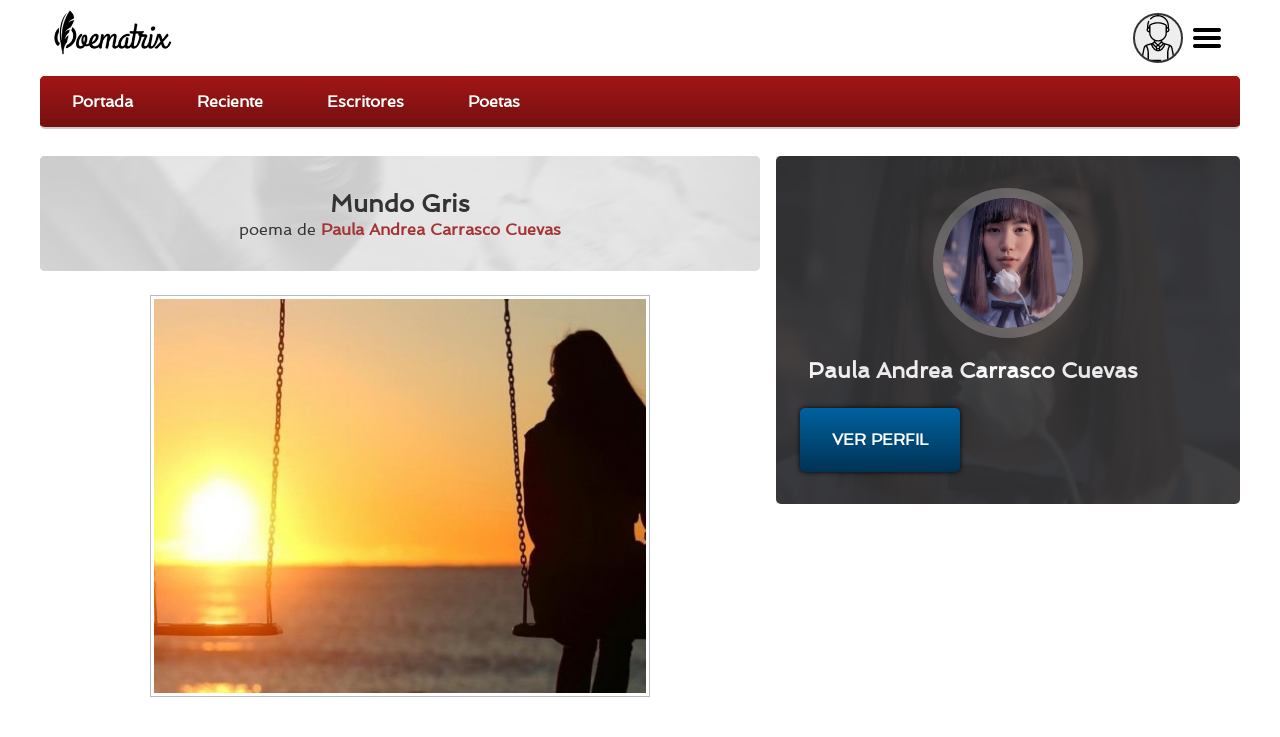

--- FILE ---
content_type: text/html; charset=utf-8
request_url: https://poematrix.com/autores/paula-andrea-carrasco-cuevas/poemas/mundo-gris?full
body_size: 13093
content:
    <!DOCTYPE html PUBLIC "-//W3C//DTD XHTML+RDFa 1.0//EN" "//www.w3.org/MarkUp/DTD/xhtml-rdfa-1.dtd">




<!-- paulirish.com/2008/conditional-stylesheets-vs-css-hacks-answer-neither/ -->
<!--[if lt IE 7]> <html class="no-js ie6 ie" xmlns="//www.w3.org/1999/xhtml" xml:lang="es" version="XHTML+RDFa 1.0" dir="ltr"  prefix="content: //purl.org/rss/1.0/modules/content/ dc: //purl.org/dc/terms/ foaf: //xmlns.com/foaf/0.1/ og: //ogp.me/ns# rdfs: //www.w3.org/2000/01/rdf-schema# sioc: //rdfs.org/sioc/ns# sioct: //rdfs.org/sioc/types# skos: //www.w3.org/2004/02/skos/core# xsd: //www.w3.org/2001/XMLSchema#"> <![endif]-->
<!--[if IE 7]>    <html class="no-js ie7 ie" xmlns="//www.w3.org/1999/xhtml" xml:lang="es" version="XHTML+RDFa 1.0" dir="ltr"  prefix="content: //purl.org/rss/1.0/modules/content/ dc: //purl.org/dc/terms/ foaf: //xmlns.com/foaf/0.1/ og: //ogp.me/ns# rdfs: //www.w3.org/2000/01/rdf-schema# sioc: //rdfs.org/sioc/ns# sioct: //rdfs.org/sioc/types# skos: //www.w3.org/2004/02/skos/core# xsd: //www.w3.org/2001/XMLSchema#"> <![endif]-->
<!--[if IE 8]>    <html class="no-js ie8 ie" xmlns="//www.w3.org/1999/xhtml" xml:lang="es" version="XHTML+RDFa 1.0" dir="ltr"  prefix="content: //purl.org/rss/1.0/modules/content/ dc: //purl.org/dc/terms/ foaf: //xmlns.com/foaf/0.1/ og: //ogp.me/ns# rdfs: //www.w3.org/2000/01/rdf-schema# sioc: //rdfs.org/sioc/ns# sioct: //rdfs.org/sioc/types# skos: //www.w3.org/2004/02/skos/core# xsd: //www.w3.org/2001/XMLSchema#"> <![endif]-->
<!--[if IE 9]>    <html class="no-js ie9 ie" xmlns="//www.w3.org/1999/xhtml" xml:lang="es" version="XHTML+RDFa 1.0" dir="ltr"  prefix="content: //purl.org/rss/1.0/modules/content/ dc: //purl.org/dc/terms/ foaf: //xmlns.com/foaf/0.1/ og: //ogp.me/ns# rdfs: //www.w3.org/2000/01/rdf-schema# sioc: //rdfs.org/sioc/ns# sioct: //rdfs.org/sioc/types# skos: //www.w3.org/2004/02/skos/core# xsd: //www.w3.org/2001/XMLSchema#"> <![endif]-->
<!--[if gt IE 9]><!--> <html class="no-js" xmlns="//www.w3.org/1999/xhtml" xml:lang="es" lang="es" version="XHTML+RDFa 1.0" dir="ltr"  prefix="content: //purl.org/rss/1.0/modules/content/ dc: //purl.org/dc/terms/ foaf: //xmlns.com/foaf/0.1/ og: //ogp.me/ns# rdfs: //www.w3.org/2000/01/rdf-schema# sioc: //rdfs.org/sioc/ns# sioct: //rdfs.org/sioc/types# skos: //www.w3.org/2004/02/skos/core# xsd: //www.w3.org/2001/XMLSchema#"> <!--<![endif]-->

    
    <head profile="//www.w3.org/1999/xhtml/vocab">

    <!-- Automatic Adsense ADS: this is for mobile, anchor and FullScreen (Viñeta) -->
    <script data-ad-client="ca-pub-8145052369054970" async src="https://pagead2.googlesyndication.com/pagead/js/adsbygoogle.js"></script>

<!-- Global site tag (gtag.js) - Google Analytics -->
<script async src="https://www.googletagmanager.com/gtag/js?id=UA-35424308-1"></script>
<script>
  window.dataLayer = window.dataLayer || [];
  function gtag(){dataLayer.push(arguments);}
  gtag('js', new Date());

  gtag('config', 'UA-35424308-1');
</script>

<meta http-equiv="cache-control" content="max-age=0" />
<meta http-equiv="cache-control" content="no-cache" />
<meta http-equiv="expires" content="0" />
<meta http-equiv="expires" content="Tue, 01 Jan 1980 1:00:00 GMT" />
<meta http-equiv="pragma" content="no-cache" />

<meta name="msvalidate.01" content="D9B6B4CBB87A642B6342ECC1C2F6AD2A" />


        <meta http-equiv="Content-Type" content="text/html; charset=utf-8" />
<meta name="description" content=" Desde aquel día todo cambio en mi // Todo se escuchaba tan lejano // Que de solo pensarlo me entristecía // Como las noches oscuras en Soledad //  //  [...] | Paula Andrea Carrasco Cuevas, CO" />
<meta property="og:description" content=" Desde aquel día todo cambio en mi // Todo se escuchaba tan lejano // Que de solo pensarlo me entristecía // Como las noches oscuras en Soledad //  //  [...] | Paula Andrea Carrasco Cuevas, CO" />
<meta property="og:title" content="Mundo Gris | Poematrix" />
<meta property="og:image" content="https://poematrix.com/sites/default/files/styles/autor-perfil/public/pictures/picture-24781-1630445300.jpg?itok=aZMMARS7" />
<link rel="shortcut icon" href="https://poematrix.com/sites/default/files/poematrix-favicon_0.png" type="image/png" />
<link rel="shortlink" href="/node/152169" />
<meta name="Generator" content="Drupal 7 (http://drupal.org)" />
<link rel="canonical" href="https://poematrix.com/autores/paula-andrea-carrasco-cuevas/poemas/mundo-gris?full=" />
<link hreflang="es" rel="alternate" href="https://poematrix.com/autores/paula-andrea-carrasco-cuevas/poemas/mundo-gris" />
<link rel="canonical" href="/autores/paula-andrea-carrasco-cuevas/poemas/mundo-gris" />
        <title>Poema "Mundo Gris" por Paula Andrea Carrasco Cuevas | Poematrix</title>
        <link type="text/css" rel="stylesheet" href="https://poematrix.com/sites/default/files/css/css_xE-rWrJf-fncB6ztZfd2huxqgxu4WO-qwma6Xer30m4.css" media="all" />
<link type="text/css" rel="stylesheet" href="https://poematrix.com/sites/default/files/css/css_GJssLjlzEv-13LbWsJi7fH-6zs7-UQUPXshOR8LfVb4.css" media="all" />
<link type="text/css" rel="stylesheet" href="https://poematrix.com/sites/default/files/css/css_cimaOGIyARe1QlXATIHHuy9o8-nZaw76_sO9XBFTWAE.css" media="all" />
<link type="text/css" rel="stylesheet" href="https://poematrix.com/sites/default/files/css/css_Sf05TEMvDg_7lAaFuj2FUQptFZ_h5P3mvWQiZFZwZ2I.css" media="all" />
<link type="text/css" rel="stylesheet" href="https://poematrix.com/sites/default/files/css/css_v_y9wqpcIw77NCV91wqBGsv72puTAnOA3El4jA84ixI.css" media="all" />
                    <meta name="viewport" content="width=device-width" />
            <meta name="MobileOptimized" content="width" />
            <meta name="apple-mobile-web-app-capable" content="yes" />
                <script type="text/javascript" src="https://poematrix.com/sites/default/files/js/js_v7z_ueNi9EIrZXPI8So7AkuzyXuKekr2jbdDptsM5Oc.js"></script>
<script type="text/javascript" src="https://poematrix.com/sites/default/files/js/js_BLxotNs2yt7YGlf9QRI9L9AMfdnkQfnN-_ADBTW3SiE.js"></script>
<script type="text/javascript" src="https://poematrix.com/sites/default/files/js/js_F5ZqIGrr2rZ16JcaGeMvaEpt6Dfrpqlaqo675M_Q1lw.js"></script>
<script type="text/javascript" src="https://poematrix.com/sites/default/files/js/js_LHVFlRbaFAGB5tgorv4D2J94jm_WQJUidNLK0w49yl0.js"></script>
<script type="text/javascript" src="https://poematrix.com/sites/default/files/js/js_W1jX9b3q0gbQJyTM0k6ljDQYzFEGMjUtFOGnD-zdtww.js"></script>
<script type="text/javascript">
<!--//--><![CDATA[//><!--
jQuery.extend(Drupal.settings, {"basePath":"\/","pathPrefix":"","ajaxPageState":{"theme":"pmxtim","theme_token":"pxbRcLKUt0FrFe8wYn3ldRPXxBzpY6UsTZYwhhWVsn8","jquery_version":"1.7","js":{"0":1,"sites\/all\/modules\/jquery_update\/replace\/jquery\/1.7\/jquery.min.js":1,"misc\/jquery.once.js":1,"misc\/drupal.js":1,"sites\/all\/modules\/jquery_update\/replace\/ui\/external\/jquery.cookie.js":1,"sites\/all\/modules\/jquery_update\/replace\/misc\/jquery.form.min.js":1,"misc\/ajax.js":1,"sites\/all\/modules\/jquery_update\/js\/jquery_update.js":1,"sites\/all\/modules\/autoupload\/js\/autoupload.js":1,"sites\/all\/modules\/lazyloader\/jquery.lazyloader.js":1,"sites\/all\/modules\/extlink\/extlink.js":1,"public:\/\/languages\/es_ynntyQ0bBbPEZbdYJSoliNOZpO1j5XkAc8XHR9LTtdk.js":1,"sites\/all\/modules\/authcache\/authcache.js":1,"sites\/all\/modules\/login_and_comment\/login_and_comment.js":1,"sites\/all\/modules\/rate\/rate.js":1,"sites\/all\/modules\/rate\/templates\/fivestar\/fivestar.js":1,"sites\/all\/modules\/flag\/theme\/flag.js":1,"sites\/all\/modules\/views\/js\/base.js":1,"misc\/progress.js":1,"sites\/all\/modules\/views\/js\/ajax_view.js":1,"sites\/all\/themes\/fusion\/fusion_core\/js\/script.js":1,"sites\/all\/themes\/fusion\/fusion_core\/skins\/core\/js\/script.js":1,"sites\/all\/themes\/pmxtim\/js\/jquery.timer.js":1,"sites\/all\/themes\/pmxtim\/js\/jquery.typed.js":1,"sites\/all\/themes\/pmxtim\/js\/jquery.timeago.js":1,"sites\/all\/themes\/pmxtim\/js\/jquery.timeago.es.js":1,"sites\/all\/themes\/pmxtim\/js\/general.js":1,"sites\/all\/themes\/pmxtim\/js\/jquery.ba-throttle-debounce.js":1,"sites\/all\/themes\/pmxtim\/js\/jquery.scrolldepth.min.js":1},"css":{"modules\/system\/system.base.css":1,"modules\/system\/system.menus.css":1,"modules\/system\/system.messages.css":1,"modules\/system\/system.theme.css":1,"modules\/comment\/comment.css":1,"sites\/all\/modules\/date\/date_api\/date.css":1,"modules\/field\/theme\/field.css":1,"sites\/all\/modules\/logintoboggan\/logintoboggan.css":1,"modules\/node\/node.css":1,"modules\/user\/user.css":1,"sites\/all\/modules\/extlink\/extlink.css":1,"sites\/all\/modules\/views\/css\/views.css":1,"sites\/all\/modules\/lazyloader\/lazyloader.css":1,"sites\/all\/modules\/ctools\/css\/ctools.css":1,"sites\/all\/modules\/rate\/rate.css":1,"sites\/all\/modules\/rate\/templates\/fivestar\/fivestar.css":1,"sites\/all\/modules\/flag\/theme\/flag.css":1,"sites\/all\/modules\/ds\/layouts\/ds_2col\/ds_2col.css":1,"public:\/\/fusion\/pmxtim.responsive.grid.css":1,"sites\/all\/themes\/fusion\/fusion_core\/css\/fusion-style.css":1,"sites\/all\/themes\/fusion\/fusion_core\/css\/fusion-typography.css":1,"sites\/all\/themes\/fusion\/fusion_core\/skins\/core\/fusion-core-skins.css":1,"sites\/all\/themes\/pmxtim\/css\/wfk\/stylesheet.css":1,"sites\/all\/themes\/pmxtim\/css\/corbel\/stylesheet-corbel.css":1,"sites\/all\/themes\/pmxtim\/css\/jquery.jscrollpane.css":1,"sites\/all\/themes\/pmxtim\/css\/pmxtim-style.css":1,"sites\/all\/themes\/pmxtim\/css\/poematrix-2013.css":1,"sites\/all\/themes\/pmxtim\/css\/jpstyle.css":1,"sites\/all\/themes\/pmxtim\/css\/youtube-poetry.css":1,"sites\/all\/themes\/pmxtim\/css\/mis-seguidores.css":1,"sites\/all\/themes\/pmxtim\/css\/comentarios.less":1,"sites\/all\/themes\/pmxtim\/css\/poemas-superdestacados.less":1,"sites\/all\/themes\/pmxtim\/css\/user-profile.less":1,"sites\/all\/themes\/pmxtim\/css\/bloque-info-autor.css":1,"sites\/all\/themes\/pmxtim\/css\/fotos-de-usuarios.css":1,"sites\/all\/themes\/pmxtim\/css\/votacion.less":1,"sites\/all\/themes\/pmxtim\/css\/reproductor.less":1,"sites\/all\/themes\/pmxtim\/css\/formularios-nodo.less":1,"sites\/all\/themes\/pmxtim\/css\/autor-comentarios-rechazados.less":1,"sites\/all\/themes\/pmxtim\/css\/pmx.less":1,"sites\/all\/themes\/pmxtim\/css\/node-add-frase-poetica.less":1,"sites\/all\/themes\/pmxtim\/css\/print.less":1,"sites\/all\/themes\/pmxtim\/..\/..\/..\/libraries\/tipTip\/tipTip.css":1,"sites\/all\/themes\/pmxtim\/..\/..\/..\/modules\/rate\/templates\/fivestar\/fivestar.css":1,"sites\/all\/themes\/pmxtim\/css\/responsive.css":1}},"authcache":{"q":"node\/152169","cp":{"path":"\/","domain":"yo.poematrix.com","secure":true},"cl":1},"jcarousel":{"ajaxPath":"\/jcarousel\/ajax\/views"},"uid":0,"hide_submit":{"hide_submit_status":true,"hide_submit_method":"disable","hide_submit_css":"hide-submit-disable","hide_submit_abtext":"","hide_submit_atext":"","hide_submit_hide_css":"hide-submit-processing","hide_submit_hide_text":"Processing...","hide_submit_indicator_style":"expand-left","hide_submit_spinner_color":"#000","hide_submit_spinner_lines":12,"hide_submit_hide_fx":0,"hide_submit_reset_time":20000},"rate":{"basePath":"\/rate\/vote\/js","destination":"node\/152169?full="},"flag":{"anonymous":true,"templates":{"denunciar_poema_lector_152169":"\u003Cspan class=\u0022flag-wrapper flag-denunciar-poema-lector flag-denunciar-poema-lector-152169\u0022\u003E\n      \u003Cspan class=\u0022flag unflag-action flag-link-toggle\u0022\u003EPoema denunciado\u003C\/span\u003E\n    \u003C\/span\u003E\n","denunciar_poema_lector_11763":"\u003Cspan class=\u0022flag-wrapper flag-denunciar-poema-lector flag-denunciar-poema-lector-11763\u0022\u003E\n      \u003Cspan class=\u0022flag unflag-action flag-link-toggle\u0022\u003EPoema denunciado\u003C\/span\u003E\n    \u003C\/span\u003E\n","denunciar_poema_lector_86467":"\u003Cspan class=\u0022flag-wrapper flag-denunciar-poema-lector flag-denunciar-poema-lector-86467\u0022\u003E\n      \u003Cspan class=\u0022flag unflag-action flag-link-toggle\u0022\u003EPoema denunciado\u003C\/span\u003E\n    \u003C\/span\u003E\n","denunciar_poema_lector_95778":"\u003Cspan class=\u0022flag-wrapper flag-denunciar-poema-lector flag-denunciar-poema-lector-95778\u0022\u003E\n      \u003Cspan class=\u0022flag unflag-action flag-link-toggle\u0022\u003EPoema denunciado\u003C\/span\u003E\n    \u003C\/span\u003E\n","denunciar_poema_lector_71785":"\u003Cspan class=\u0022flag-wrapper flag-denunciar-poema-lector flag-denunciar-poema-lector-71785\u0022\u003E\n      \u003Cspan class=\u0022flag unflag-action flag-link-toggle\u0022\u003EPoema denunciado\u003C\/span\u003E\n    \u003C\/span\u003E\n","denunciar_poema_lector_70383":"\u003Cspan class=\u0022flag-wrapper flag-denunciar-poema-lector flag-denunciar-poema-lector-70383\u0022\u003E\n      \u003Cspan class=\u0022flag unflag-action flag-link-toggle\u0022\u003EPoema denunciado\u003C\/span\u003E\n    \u003C\/span\u003E\n","denunciar_poema_lector_98735":"\u003Cspan class=\u0022flag-wrapper flag-denunciar-poema-lector flag-denunciar-poema-lector-98735\u0022\u003E\n      \u003Cspan class=\u0022flag unflag-action flag-link-toggle\u0022\u003EPoema denunciado\u003C\/span\u003E\n    \u003C\/span\u003E\n","denunciar_poema_lector_96309":"\u003Cspan class=\u0022flag-wrapper flag-denunciar-poema-lector flag-denunciar-poema-lector-96309\u0022\u003E\n      \u003Cspan class=\u0022flag unflag-action flag-link-toggle\u0022\u003EPoema denunciado\u003C\/span\u003E\n    \u003C\/span\u003E\n","denunciar_poema_lector_88783":"\u003Cspan class=\u0022flag-wrapper flag-denunciar-poema-lector flag-denunciar-poema-lector-88783\u0022\u003E\n      \u003Cspan class=\u0022flag unflag-action flag-link-toggle\u0022\u003EPoema denunciado\u003C\/span\u003E\n    \u003C\/span\u003E\n","denunciar_poema_lector_60666":"\u003Cspan class=\u0022flag-wrapper flag-denunciar-poema-lector flag-denunciar-poema-lector-60666\u0022\u003E\n      \u003Cspan class=\u0022flag unflag-action flag-link-toggle\u0022\u003EPoema denunciado\u003C\/span\u003E\n    \u003C\/span\u003E\n","denunciar_poema_lector_10414":"\u003Cspan class=\u0022flag-wrapper flag-denunciar-poema-lector flag-denunciar-poema-lector-10414\u0022\u003E\n      \u003Cspan class=\u0022flag unflag-action flag-link-toggle\u0022\u003EPoema denunciado\u003C\/span\u003E\n    \u003C\/span\u003E\n","denunciar_poema_lector_193380":"\u003Cspan class=\u0022flag-wrapper flag-denunciar-poema-lector flag-denunciar-poema-lector-193380\u0022\u003E\n      \u003Cspan class=\u0022flag unflag-action flag-link-toggle\u0022\u003EPoema denunciado\u003C\/span\u003E\n    \u003C\/span\u003E\n","denunciar_poema_lector_193365":"\u003Cspan class=\u0022flag-wrapper flag-denunciar-poema-lector flag-denunciar-poema-lector-193365\u0022\u003E\n      \u003Cspan class=\u0022flag unflag-action flag-link-toggle\u0022\u003EPoema denunciado\u003C\/span\u003E\n    \u003C\/span\u003E\n","denunciar_poema_lector_193393":"\u003Cspan class=\u0022flag-wrapper flag-denunciar-poema-lector flag-denunciar-poema-lector-193393\u0022\u003E\n      \u003Cspan class=\u0022flag unflag-action flag-link-toggle\u0022\u003EPoema denunciado\u003C\/span\u003E\n    \u003C\/span\u003E\n","denunciar_poema_lector_193406":"\u003Cspan class=\u0022flag-wrapper flag-denunciar-poema-lector flag-denunciar-poema-lector-193406\u0022\u003E\n      \u003Cspan class=\u0022flag unflag-action flag-link-toggle\u0022\u003EPoema denunciado\u003C\/span\u003E\n    \u003C\/span\u003E\n","denunciar_poema_lector_193391":"\u003Cspan class=\u0022flag-wrapper flag-denunciar-poema-lector flag-denunciar-poema-lector-193391\u0022\u003E\n      \u003Cspan class=\u0022flag unflag-action flag-link-toggle\u0022\u003EPoema denunciado\u003C\/span\u003E\n    \u003C\/span\u003E\n","denunciar_poema_lector_193413":"\u003Cspan class=\u0022flag-wrapper flag-denunciar-poema-lector flag-denunciar-poema-lector-193413\u0022\u003E\n      \u003Cspan class=\u0022flag unflag-action flag-link-toggle\u0022\u003EPoema denunciado\u003C\/span\u003E\n    \u003C\/span\u003E\n","denunciar_poema_lector_193336":"\u003Cspan class=\u0022flag-wrapper flag-denunciar-poema-lector flag-denunciar-poema-lector-193336\u0022\u003E\n      \u003Cspan class=\u0022flag unflag-action flag-link-toggle\u0022\u003EPoema denunciado\u003C\/span\u003E\n    \u003C\/span\u003E\n","denunciar_poema_lector_193373":"\u003Cspan class=\u0022flag-wrapper flag-denunciar-poema-lector flag-denunciar-poema-lector-193373\u0022\u003E\n      \u003Cspan class=\u0022flag unflag-action flag-link-toggle\u0022\u003EPoema denunciado\u003C\/span\u003E\n    \u003C\/span\u003E\n","denunciar_poema_lector_193097":"\u003Cspan class=\u0022flag-wrapper flag-denunciar-poema-lector flag-denunciar-poema-lector-193097\u0022\u003E\n      \u003Cspan class=\u0022flag unflag-action flag-link-toggle\u0022\u003EPoema denunciado\u003C\/span\u003E\n    \u003C\/span\u003E\n","denunciar_poema_lector_193312":"\u003Cspan class=\u0022flag-wrapper flag-denunciar-poema-lector flag-denunciar-poema-lector-193312\u0022\u003E\n      \u003Cspan class=\u0022flag unflag-action flag-link-toggle\u0022\u003EPoema denunciado\u003C\/span\u003E\n    \u003C\/span\u003E\n"}},"views":{"ajax_path":"\/views\/ajax","ajaxViews":{"views_dom_id:5b05949a5a5ad45fb5fef71edf7d88fa":{"view_name":"poematrix_principal","view_display_id":"mejores_poemas","view_args":"","view_path":"node\/176376","view_base_path":"inicio","view_dom_id":"5b05949a5a5ad45fb5fef71edf7d88fa","pager_element":0},"views_dom_id:4c34c16523aa7fe34c7bca5d354c3389":{"view_name":"poetas_poematrix","view_display_id":"writers_to_know_block","view_args":"","view_path":"node\/152169","view_base_path":null,"view_dom_id":"4c34c16523aa7fe34c7bca5d354c3389","pager_element":0},"views_dom_id:06e8352d59be974cbfa781345d87dd3f":{"view_name":"poematrix_principal","view_display_id":"mejores_poemas","view_args":"","view_path":"node\/176376","view_base_path":"inicio","view_dom_id":"06e8352d59be974cbfa781345d87dd3f","pager_element":0},"views_dom_id:4d8ab12e0fe7657b1b55b85147fe8a4f":{"view_name":"poetas_poematrix","view_display_id":"writers_to_know_block","view_args":"","view_path":"node\/152169","view_base_path":null,"view_dom_id":"4d8ab12e0fe7657b1b55b85147fe8a4f","pager_element":0}}},"extlink":{"extTarget":"_blank","extClass":0,"extLabel":"(link is external)","extImgClass":0,"extSubdomains":1,"extExclude":"","extInclude":"","extCssExclude":".view-poemas-nuevos","extCssExplicit":"","extAlert":0,"extAlertText":"This link will take you to an external web site. We are not responsible for their content.","mailtoClass":0,"mailtoLabel":"(link sends e-mail)"},"lazyloader":{"loadImageDelay":"50"}});
//--><!]]>
</script>

<meta name="robots" content="noodp">
<meta name="robots" content="noydir">



<link rel="amphtml" href="https://poematrix.com/amp/poemas/mundo-gris-152169">


<script  data-cfasync="false">
  (adsbygoogle = window.adsbygoogle || []).push({
    google_ad_client: "ca-pub-8145052369054970",
    enable_page_level_ads: true
  });
</script>





<link type="application/opensearchdescription+xml"
        rel="search"
        href="/buscador-de-poemas.xml"/>

    </head>
    <body id="pid-autores-paula-andrea-carrasco-cuevas-poemas-mundo-gris" class="html not-front not-logged-in one-sidebar sidebar-second page-node page-node- page-node-152169 node-type-poema font-family-lucida font-size-13 grid-type-responsive grid-width-12 anonymous_user " >


                
    
<!-- app-top region -->
<div id="app-top-wrapper" class="app-top-wrapper full-width clearfix">
  <div id="app-top" class="region region-app-top app-top  grid12-12">
    <div id="app-top-inner" class="app-top-inner inner">
      <div id="block-block-20" class="block block-block first last odd">
  <div class="gutter inner clearfix">
            
    <div class="content clearfix">
      <div id="logoapp">Poematrix es una comunidad poética para leer y escribir poemas.
<a href="/" >Poemas, Poetas & Comunidad</a>
</div> 

<div id="buscador">
<form action="/buscar">
<input type="text" name="poema-poeta"  placeholder="encuentra un poema..." /><input type="submit" value="buscar poema" /><div class="boton-search">&nbsp;</div>
</form>
</div>
<div class="field-name-enl" id="userapp" ><div>Tú</div></div>    </div>
  </div><!-- /block-inner -->
</div><!-- /block -->
    </div><!-- /app-top-inner -->
  </div><!-- /app-top -->
</div><!-- /app-top-wrapper -->
    
<!-- app-left region -->
<div id="app-left-wrapper" class="app-left-wrapper full-width clearfix">
  <div id="app-left" class="region region-app-left app-left  grid12-12">
    <div id="app-left-inner" class="app-left-inner inner">
      <div id="block-menu-menu-anonapp" class="block block-menu first last odd">
  <div class="gutter inner clearfix">
            
    <div class="content clearfix">
      <ul class="menu"><li class="first leaf"><a href="/">Portada</a></li>
<li class="leaf"><a href="/poemas-nuevos">Reciente</a></li>
<li class="leaf"><a href="/paises">Escritores</a></li>
<li class="last leaf"><a href="/poetas">Poetas</a></li>
</ul>    </div>
  </div><!-- /block-inner -->
</div><!-- /block -->
    </div><!-- /app-left-inner -->
  </div><!-- /app-left -->
</div><!-- /app-left-wrapper -->
    
<!-- app-right region -->
<div id="app-right-wrapper" class="app-right-wrapper full-width clearfix">
  <div id="app-right" class="region region-app-right app-right  grid12-12">
    <div id="app-right-inner" class="app-right-inner inner">
      <div id="block-menu-menu-userapp" class="block block-menu first last odd">
  <div class="gutter inner clearfix">
            
    <div class="content clearfix">
      <ul class="menu"><li class="first leaf"><a href="/user/login">Inicia sesión</a></li>
<li class="leaf"><a href="/user/password">Recuperar contraseña</a></li>
<li class="last leaf"><a href="/user/register">¡Regístrate!</a></li>
</ul>    </div>
  </div><!-- /block-inner -->
</div><!-- /block -->
    </div><!-- /app-right-inner -->
  </div><!-- /app-right -->
</div><!-- /app-right-wrapper -->


  <div id="page" class="page">
    <div id="page-inner" class="page-inner">
      


      <!-- main region: width = grid_width -->
      <div id="main-wrapper" class="main-wrapper full-width clearfix">
        <div id="main" class="main region grid12-12">
          <div id="main-inner" class="main-inner inner clearfix">
              
            
              
            
            <!-- main group: width = grid_width - sidebar_first_width -->
            <div id="main-group" class="main-group region nested grid12-12">
              <div id="main-group-inner" class="main-group-inner inner">
                
                <div id="main-content" class="main-content region nested">
                  <div id="main-content-inner" class="main-content-inner inner">
                    <!-- content group: width = grid_width - sidebar_first_width - sidebar_second_width -->
                    <div id="content-group" class="content-group region nested grid12-7">
                      <div id="content-group-inner" class="content-group-inner inner">
                        
                        <div id="content-region" class="content-region region nested">
                          <div id="content-region-inner" class="content-region-inner inner">
                            <a id="main-content-area"></a>
                                                                                                                                                                                                                                                              
<!-- content region -->
  <div id="content" class="region region-content content nested grid12-7">
    <div id="content-inner" class="content-inner inner">
      <div id="block-system-main" class="block block-system first last odd">
  <div class="gutter inner clearfix">
            
    <div class="content clearfix">
      <div class="ds-1col node node-poema node-promoted odd full-node view-mode-full clearfix ">

  
  <div class="field field-name-cabecera-poema field-type-ds field-label-hidden"><div class="field-items"><div class="field-item even"><div class="foto-y-bandera"><a class="foto" href="/autores/paula-andrea-carrasco-cuevas"><img typeof="foaf:Image" data-src="https://poematrix.com/sites/default/files/styles/autor-poema/public/pictures/picture-24781-1630445300.jpg?itok=_xRiY6Sr" src="https://poematrix.com/sites/all/modules/lazyloader/image_placeholder.gif" width="75" height="75" alt="" /><noscript><img typeof="foaf:Image" src="https://poematrix.com/sites/default/files/styles/autor-poema/public/pictures/picture-24781-1630445300.jpg?itok=_xRiY6Sr" width="75" height="75" alt="" /></noscript></a><a class="bandera" href="/paises/colombia"><img class="pais-poeta" src="https://poematrix.com/sites/default/files/styles/bandera-info-autor/public/colombia-poemas-poematrix.jpg?itok=kQasRYeq" /></a></div><div class="autor-y-titulo"><h1 class="title">Mundo Gris</h1><div class="escrito-por">poema de <a href="/autores/paula-andrea-carrasco-cuevas" >Paula Andrea Carrasco Cuevas</a></div></div></div></div></div><div class="field field-name-field-ilustracion"><img typeof="foaf:Image" data-src="https://poematrix.com/sites/default/files/styles/img-poema/public/imgs-poemas/poeta-24781/poema-152169-mundo-gris.jpg?itok=7r_qprBJ" src="https://poematrix.com/sites/all/modules/lazyloader/image_placeholder.gif" width="500" height="400" alt="" /><noscript><img typeof="foaf:Image" src="https://poematrix.com/sites/default/files/styles/img-poema/public/imgs-poemas/poeta-24781/poema-152169-mundo-gris.jpg?itok=7r_qprBJ" width="500" height="400" alt="" /></noscript></div><div class="field field-name-body"><p>Desde aquel día todo cambio en mi<br />
Todo se escuchaba tan lejano<br />
Que de solo pensarlo me entristecía<br />
Como las noches oscuras en Soledad</p>
<p> Quería que todo fuera tan distinto y ella<br />
Estuviera conmigo, a mi lado apoyándome y confiando en mi,<br />
Escuchándome y Volver a sentir sus tiernos Y cálidos brazos<br />
Alrededor de Mi</p>
<p>Sin ella me sentía sola y vacía, todo cambio<br />
Y aunque hubieran personas a mi alrededor<br />
me sentía como el viento pasajera<br />
e invisible para todos</p>
<p>Todos me apoyaban y estaban conmigo<br />
dándome ánimos, pero yo solo quería<br />
estar con ella, bajo un árbol al atardecer<br />
disfrutando de cada segundo que pasa</p>
<p>Y ahí es donde me di cuenta<br />
Que ese mundo lleno de arcoíris y colores<br />
llamativos se había convertido<br />
En un Mundo Gris</p>
</div><div class="poeta-en-circulito"><a href="/autores/paula-andrea-carrasco-cuevas"><img src="https://poematrix.com/sites/default/files/styles/poeta-a-enlazado-a-perfil/public/pictures/picture-24781-1630445300.jpg?itok=bl3HUErl" title="Poeta: Paula Andrea Carrasco Cuevas | CO | Desde Ago/2021" alt="Poeta: Paula Andrea Carrasco Cuevas | CO | Desde Ago/2021" class="" /><span class="seudonimo">Paula Andrea Carrasco Cuevas</span></a></div>
        <div class="addthis_inline_share_toolbox" data-url="https://poematrix.com/autores/paula-andrea-carrasco-cuevas/poemas/mundo-gris"></div><div class="field field-name-google-rich-snippet-ds field-type-ds field-label-hidden"><div class="field-items"><div class="field-item even">
    <script type="application/ld+json">
    {
        "@context": "http://schema.org/",
        "@type": "CreativeWork",
        "name": "Mundo Gris",

        
        "thumbnailUrl": "https://poematrix.com/sites/default/files/styles/autor-poema/public/pictures/picture-24781-1630445300.jpg?itok=_xRiY6Sr", 
        "image": "https://poematrix.com/sites/default/files/styles/img-poema/public/imgs-poemas/poeta-24781/poema-152169-mundo-gris.jpg?itok=7r_qprBJ", 
        



        "creator": {
            "@type": "Person",
            "name": "Paula Andrea Carrasco Cuevas ( )",
            "@id": "https://poematrix.com/autores/paula-andrea-carrasco-cuevas"
        }



    }
    </script>
    </div></div></div><div id="comments" class="comments block comment-wrapper"  ><div  style="background: #eee;padding-top: 1rem;text-align: center;border-bottom: 1px solid #bbb;padding-bottom: 1rem;overflow: hidden;">

<script async src="https://pagead2.googlesyndication.com/pagead/js/adsbygoogle.js"></script>
<!-- Arriba de Comentarios 2020 -->
<ins class="adsbygoogle"
     style="display:block"
     data-ad-client="ca-pub-8145052369054970"
     data-ad-slot="7990829951"
     data-ad-format="auto"
     data-full-width-responsive="true"></ins>
<script>
     (adsbygoogle = window.adsbygoogle || []).push({});
</script>

</div></div><!-- /comments --></div>    </div>
  </div><!-- /block-inner -->
</div><!-- /block -->
    </div><!-- /content-inner -->
  </div><!-- /content -->
                                                      </div><!-- /content-region-inner -->
                        </div><!-- /content-region -->

                      </div><!-- /content-group-inner -->
                    </div><!-- /content-group -->
                    
<!-- sidebar-second region -->
  <div id="sidebar-second" class="region region-sidebar-second sidebar-second nested grid12-5 sidebar">
    <div id="sidebar-second-inner" class="sidebar-second-inner inner">
      <div id="block-pmxstuff-info-autor" class="block block-pmxstuff first  odd">
  <div class="gutter inner clearfix">
            <h2 class="title block-title">Sobre el autor</h2>
        
    <div class="content clearfix">
      <div class="datos-de-poeta"><img class="fondo-poeta" src="https://poematrix.com/sites/default/files/styles/autor-perfil/public/pictures/picture-24781-1630445300.jpg?itok=aZMMARS7" alt="Paula Andrea Carrasco Cuevas, autor del poema'Mundo Gris''" /><a href="/autores/paula-andrea-carrasco-cuevas"><img src="https://poematrix.com/sites/default/files/styles/autor-perfil/public/pictures/picture-24781-1630445300.jpg?itok=aZMMARS7" alt="Paula Andrea Carrasco Cuevas, autor del poema'Mundo Gris''" /></a><h3>Paula Andrea Carrasco Cuevas<a href="/paises/colombia"><img class="pais-poeta" src="https://poematrix.com/sites/default/files/styles/bandera-info-autor/public/colombia-poemas-poematrix.jpg?itok=kQasRYeq" /></a></h3></div><div class="perfil-y-seguimiento"> <a href="/autores/paula-andrea-carrasco-cuevas" class="ver-perfil">Ver perfil</a></div>    </div>
  </div><!-- /block-inner -->
</div><!-- /block -->
<div id="block-block-34" class="block block-block   even">
  <div class="gutter inner clearfix">
            
    <div class="content clearfix">
      <script async src="https://pagead2.googlesyndication.com/pagead/js/adsbygoogle.js"></script>
<!-- En poema, bajo el perfil del poeta -->
<ins class="adsbygoogle"
     style="display:block"
     data-ad-client="ca-pub-8145052369054970"
     data-ad-slot="9967090757"
     data-ad-format="auto"
     data-full-width-responsive="true"></ins>
<script>
     (adsbygoogle = window.adsbygoogle || []).push({});
</script>    </div>
  </div><!-- /block-inner -->
</div><!-- /block -->
<div id="block-views-poemas-similares-block" class="block block-views   odd">
  <div class="gutter inner clearfix">
            <h2 class="title block-title">Coincidencias</h2>
        
    <div class="content clearfix">
      <div class="view view-poemas-similares view-id-poemas_similares view-display-id-block view-dom-id-6e956a66375b8f4d7c3bab3312b11672">
        
  
  
      <div class="view-content">
        <div class="views-row views-row-1 views-row-odd views-row-first">
      
  <div class="views-field views-field-rendered-entity">        <span class="field-content"><div class="ds-2col node node-poema node-promoted odd full-node view-mode-prevista_sin_tipeo clearfix">

  
      <div class="group-left">
      <img src="https://poematrix.com/sites/default/files/styles/poeta-a-enlazado-a-perfil/public/pictures/picture-2677-1385006336.jpg?itok=XLwhREG8" title="Poeta: Many Colors | CU | Desde Nov/2013" alt="Poeta: Many Colors | CU | Desde Nov/2013" class="" />    </div>
  
      <div class="group-right">
      <div class="timeago" title="2013-11-20 23:24">Miércoles, Noviembre 20, 2013 - 23:24</div><h3>En éste mundo</h3><div class="field field-name-author">Many Colors</div><div class="field field-name-seonlace-a-poema"><a href="/autores/many-colors/poemas/en-este-mundo">Poema "En éste mundo" por Many Colors</a></div>    </div>
  
</div></span>  </div>  </div>
  <div class="views-row views-row-2 views-row-even">
      
  <div class="views-field views-field-rendered-entity">        <span class="field-content"><div class="ds-2col node node-poema node-promoted even full-node view-mode-prevista_sin_tipeo clearfix">

  
      <div class="group-left">
      <img src="https://poematrix.com/sites/default/files/styles/poeta-a-enlazado-a-perfil/public/pictures/picture-662-1505725804.jpg?itok=4C40oztR" title="Escritor: Lorena Rioseco Palacios | CL | Desde Nov/2012" alt="Escritor: Lorena Rioseco Palacios | CL | Desde Nov/2012" class="" /><div class="field field-name-field-declamacion">https://poematrix.com/sites/default/files/dias.mp3</div>    </div>
  
      <div class="group-right">
      <div class="timeago" title="2017-02-22 23:43">Miércoles, Febrero 22, 2017 - 23:43</div><h3>Días</h3><div class="field field-name-author">lorena rioseco palacios</div><div class="field field-name-seonlace-a-poema"><a href="/autores/lorena-rioseco-palacios/poemas/dias">Poeta: Lorena Rioseco Palacios | Poesía: Días (declamado)</a></div>    </div>
  
</div></span>  </div>  </div>
  <div class="views-row views-row-3 views-row-odd">
      
  <div class="views-field views-field-rendered-entity">        <span class="field-content"><div class="ds-2col node node-poema node-promoted odd full-node view-mode-prevista_sin_tipeo clearfix">

  
      <div class="group-left">
      <img src="https://poematrix.com/sites/default/files/styles/poeta-a-enlazado-a-perfil/public/pictures/picture-662-1505725804.jpg?itok=4C40oztR" title="Escritor: Lorena Rioseco Palacios | CL | Desde Nov/2012" alt="Escritor: Lorena Rioseco Palacios | CL | Desde Nov/2012" class="" /><div class="field field-name-field-declamacion">https://poematrix.com/sites/default/files/patria.mp3</div>    </div>
  
      <div class="group-right">
      <div class="timeago" title="2017-08-05 04:30">Sábado, Agosto 5, 2017 - 04:30</div><h3>Patria cobijo de menesterosos</h3><div class="field field-name-author">lorena rioseco palacios</div><div class="field field-name-seonlace-a-poema"><a href="/autores/lorena-rioseco-palacios/poemas/patria-cobijo-de-menesterosos">Poema "Patria cobijo de menesterosos" por Lorena Rioseco Palacios (declamado)</a></div>    </div>
  
</div></span>  </div>  </div>
  <div class="views-row views-row-4 views-row-even">
      
  <div class="views-field views-field-rendered-entity">        <span class="field-content"><div class="ds-2col node node-poema node-promoted even full-node view-mode-prevista_sin_tipeo clearfix">

  
      <div class="group-left">
      <img src="https://poematrix.com/sites/default/files/styles/poeta-a-enlazado-a-perfil/public/pictures/picture-3276-1638701247.jpg?itok=ChqiN8L0" title="Poeta: María Cruz Pérez Moreno -acnamalas- | ES | Desde Abr/2014" alt="Poeta: María Cruz Pérez Moreno -acnamalas- | ES | Desde Abr/2014" class="" />    </div>
  
      <div class="group-right">
      <div class="timeago" title="2016-07-27 09:53">Miércoles, Julio 27, 2016 - 09:53</div><h3>Pulmón de mi mundo</h3><div class="field field-name-author">acnamalas</div><div class="field field-name-seonlace-a-poema"><a href="/autores/acnamalas/poemas/pulmon-de-mi-mundo">Poeta: María Cruz Pérez Moreno -acnamalas- | Poesía: Pulmón de mi mundo</a></div>    </div>
  
</div></span>  </div>  </div>
  <div class="views-row views-row-5 views-row-odd">
      
  <div class="views-field views-field-rendered-entity">        <span class="field-content"><div class="ds-2col node node-poema node-promoted odd full-node view-mode-prevista_sin_tipeo clearfix">

  
      <div class="group-left">
      <img src="https://poematrix.com/sites/default/files/styles/poeta-a-enlazado-a-perfil/public/pictures/picture-8624-1453111011.jpg?itok=ZwPtuIis" title="Poeta: Inalcanzable | MX | Desde Ene/2016" alt="Poeta: Inalcanzable | MX | Desde Ene/2016" class="" />    </div>
  
      <div class="group-right">
      <div class="timeago" title="2016-07-07 01:41">Jueves, Julio 7, 2016 - 01:41</div><h3>La gacela y el león </h3><div class="field field-name-author">Inalcanzable</div><div class="field field-name-seonlace-a-poema"><a href="/autores/inalcanzable/poemas/la-gacela-y-el-leon">Poeta: Inalcanzable | Poesía: La gacela y el león </a></div>    </div>
  
</div></span>  </div>  </div>
  <div class="views-row views-row-6 views-row-even">
      
  <div class="views-field views-field-rendered-entity">        <span class="field-content"><div class="ds-2col node node-poema node-promoted even full-node view-mode-prevista_sin_tipeo clearfix">

  
      <div class="group-left">
      <img src="https://poematrix.com/sites/default/files/styles/poeta-a-enlazado-a-perfil/public/pictures/picture-11312-1754170357.png?itok=p_p-Jfyt" title="Poeta: Xio | CU | Desde Oct/2016" alt="Poeta: Xio | CU | Desde Oct/2016" class="" />    </div>
  
      <div class="group-right">
      <div class="timeago" title="2017-09-27 08:58">Miércoles, Septiembre 27, 2017 - 08:58</div><h3>GRIS TOTAL</h3><div class="field field-name-author">Xiomara</div><div class="field field-name-seonlace-a-poema"><a href="/autores/xiomara/poemas/gris-total">Poema "GRIS TOTAL" por Xio</a></div>    </div>
  
</div></span>  </div>  </div>
  <div class="views-row views-row-7 views-row-odd">
      
  <div class="views-field views-field-rendered-entity">        <span class="field-content"><div class="ds-2col node node-poema node-promoted odd full-node view-mode-prevista_sin_tipeo clearfix">

  
      <div class="group-left">
      <img src="https://poematrix.com/sites/default/files/styles/poeta-a-enlazado-a-perfil/public/pictures/picture-904-1767972026.jpg?itok=JFpWD7ZW" title="Escritor: Maler Miquer Rivera am Urkult Gruppe 68elf | PE | Desde Dic/2012" alt="Escritor: Maler Miquer Rivera am Urkult Gruppe 68elf | PE | Desde Dic/2012" class="" />    </div>
  
      <div class="group-right">
      <div class="timeago" title="2017-08-15 21:11">Martes, Agosto 15, 2017 - 21:11</div><h3>FLOR DE CACTUS PAGO A LOS APUS SEÑORES DEL MUNDO</h3><div class="field field-name-author">miquer Alberto Rivera Santiváñez</div><div class="field field-name-seonlace-a-poema"><a href="/autores/miquer-alberto-rivera-santivanez/poemas/flor-de-cactus-pago-los-apus-senores-del-mundo">Maler Miquer Rivera am Urkult Gruppe 68elf en poema "FLOR DE CACTUS PAGO A LOS APUS SEÑORES DEL MUNDO" </a></div>    </div>
  
</div></span>  </div>  </div>
  <div class="views-row views-row-8 views-row-even">
      
  <div class="views-field views-field-rendered-entity">        <span class="field-content"><div class="ds-2col node node-poema node-promoted even full-node view-mode-prevista_sin_tipeo clearfix">

  
      <div class="group-left">
      <img src="https://poematrix.com/sites/default/files/styles/poeta-a-enlazado-a-perfil/public/pictures/picture-11505-1670591199.jpg?itok=PKlFWf-H" title="Escritor: Japi | ES | Desde Oct/2016" alt="Escritor: Japi | ES | Desde Oct/2016" class="" /><div class="field field-name-field-declamacion">https://poematrix.com/sites/default/files/audio00337.mp3</div>    </div>
  
      <div class="group-right">
      <div class="timeago" title="2017-04-03 13:02">Lunes, Abril 3, 2017 - 13:02</div><h3>Mundo hormiga</h3><div class="field field-name-author">japi</div><div class="field field-name-seonlace-a-poema"><a href="/autores/japi/poemas/mundo-hormiga">Japi en poema "Mundo hormiga"  (declamado)</a></div>    </div>
  
</div></span>  </div>  </div>
  <div class="views-row views-row-9 views-row-odd">
      
  <div class="views-field views-field-rendered-entity">        <span class="field-content"><div class="ds-2col node node-poema node-promoted odd full-node view-mode-prevista_sin_tipeo clearfix">

  
      <div class="group-left">
      <img src="https://poematrix.com/sites/default/files/styles/poeta-a-enlazado-a-perfil/public/pictures/picture-8302-1538447914.jpg?itok=rOZYqYpp" title="Autor: almar | ES | Desde Nov/2015" alt="Autor: almar | ES | Desde Nov/2015" class="" />    </div>
  
      <div class="group-right">
      <div class="timeago" title="2016-02-10 17:20">Miércoles, Febrero 10, 2016 - 17:20</div><h3>VOLAR</h3><div class="field field-name-author">almar</div><div class="field field-name-seonlace-a-poema"><a href="/autores/almar/poemas/volar">Poema "VOLAR" por almar</a></div>    </div>
  
</div></span>  </div>  </div>
  <div class="views-row views-row-10 views-row-even views-row-last">
      
  <div class="views-field views-field-rendered-entity">        <span class="field-content"><div class="ds-2col node node-poema node-promoted even full-node view-mode-prevista_sin_tipeo clearfix">

  
      <div class="group-left">
      <img src="https://poematrix.com/sites/default/files/styles/poeta-a-enlazado-a-perfil/public/pictures/picture-2386-1465388702.jpg?itok=MOYD_CI6" title="Autor: R&#039;be | PE | Desde Oct/2013" alt="Autor: R&#039;be | PE | Desde Oct/2013" class="" />    </div>
  
      <div class="group-right">
      <div class="timeago" title="2013-10-11 20:16">Viernes, Octubre 11, 2013 - 20:16</div><h3>Un nuevo mundo</h3><div class="field field-name-author">RBK5236</div><div class="field field-name-seonlace-a-poema"><a href="/autores/rbk5236/poemas/un-nuevo-mundo">Poeta: R&#039;be | Poesía: Un nuevo mundo</a></div>    </div>
  
</div></span>  </div>  </div>
    </div>
  
  
  
  
  
  
</div>    </div>
  </div><!-- /block-inner -->
</div><!-- /block -->
<div id="block-views-6d4320cc9ef50d44807600c2780533f5" class="block block-views   even">
  <div class="gutter inner clearfix">
            <h2 class="title block-title">Poemas mejor votados</h2>
        
    <div class="content clearfix">
      <div class="view view-poematrix-principal view-id-poematrix_principal view-display-id-mejores_poemas view-dom-id-5b05949a5a5ad45fb5fef71edf7d88fa">
        
  
  
      <div class="view-content">
        <div class="views-row views-row-1 views-row-odd views-row-first">
      
  <div class="views-field views-field-rendered-entity">        <span class="field-content"><div class="ds-2col node node-poema node-promoted odd full-node view-mode-prevista_sin_tipeo clearfix">

  
      <div class="group-left">
      <img src="https://poematrix.com/sites/default/files/styles/poeta-a-enlazado-a-perfil/public/pictures/picture-26934-1730294194.jpg?itok=DRKoT8Kf" title="Poeta: Soñadora | ES | Desde Feb/2023" alt="Poeta: Soñadora | ES | Desde Feb/2023" class="" />    </div>
  
      <div class="group-right">
      <div class="timeago" title="2026-01-16 15:01">Viernes, Enero 16, 2026 - 15:01</div><h3>¡Me gustaría!</h3><div class="field field-name-author">Carmen Escribano</div><div class="field field-name-seonlace-a-poema"><a href="/autores/carmen-escribano/poemas/me-gustaria">Poema "¡Me gustaría!" por Soñadora</a></div>    </div>
  
</div></span>  </div>  </div>
  <div class="views-row views-row-2 views-row-even">
      
  <div class="views-field views-field-rendered-entity">        <span class="field-content"><div class="ds-2col node node-poema node-promoted even full-node view-mode-prevista_sin_tipeo clearfix">

  
      <div class="group-left">
      <img src="https://poematrix.com/sites/default/files/styles/poeta-a-enlazado-a-perfil/public/pictures/picture-2272-1768505081.jpg?itok=InNncMIW" title="Autor: Karencita G. | EC | Desde Ago/2013" alt="Autor: Karencita G. | EC | Desde Ago/2013" class="" /><div class="field field-name-field-declamacion">https://poematrix.com/sites/default/files/wo_qi_dai_de_bu_shi_xue_pao_mo_xue_-_renzhong_ri_ge_ci_m4a_128k_online-audio-converter.com_.mp3</div>    </div>
  
      <div class="group-right">
      <div class="timeago" title="2026-01-15 14:23">Jueves, Enero 15, 2026 - 14:23</div><h3>Hoy</h3><div class="field field-name-author">Karencita</div><div class="field field-name-seonlace-a-poema"><a href="/autores/karencita/poemas/hoy">Karencita G. en poema "Hoy"  (declamado)</a></div>    </div>
  
</div></span>  </div>  </div>
  <div class="views-row views-row-3 views-row-odd">
      
  <div class="views-field views-field-rendered-entity">        <span class="field-content"><div class="ds-2col node node-poema node-promoted odd full-node view-mode-prevista_sin_tipeo clearfix">

  
      <div class="group-left">
      <img src="https://poematrix.com/sites/default/files/styles/poeta-a-enlazado-a-perfil/public/pictures/picture-2272-1768505081.jpg?itok=InNncMIW" title="Autor: Karencita G. | EC | Desde Ago/2013" alt="Autor: Karencita G. | EC | Desde Ago/2013" class="" />    </div>
  
      <div class="group-right">
      <div class="timeago" title="2026-01-17 22:33">Sábado, Enero 17, 2026 - 22:33</div><h3>Kudos(Primer capítulo)</h3><div class="field field-name-author">Karencita</div><div class="field field-name-seonlace-a-poema"><a href="/autores/karencita/poemas/kudosprimer-capitulo">Karencita G. en poema "Kudos(Primer capítulo)" </a></div>    </div>
  
</div></span>  </div>  </div>
  <div class="views-row views-row-4 views-row-even">
      
  <div class="views-field views-field-rendered-entity">        <span class="field-content"><div class="ds-2col node node-poema node-promoted even full-node view-mode-prevista_sin_tipeo clearfix">

  
      <div class="group-left">
      <img src="https://poematrix.com/sites/default/files/styles/poeta-a-enlazado-a-perfil/public/pictures/picture-3066-1730976825.jpg?itok=vtuDfwsf" title="Escritor: mabel escribano | ES | Desde Feb/2014" alt="Escritor: mabel escribano | ES | Desde Feb/2014" class="" />    </div>
  
      <div class="group-right">
      <div class="timeago" title="2026-01-19 06:31">Lunes, Enero 19, 2026 - 06:31</div><h3>SIN DECIRTE NADA </h3><div class="field field-name-author">Mabel Escribano Usero</div><div class="field field-name-seonlace-a-poema"><a href="/autores/mabel-escribano-usero/poemas/sin-decirte-nada">Poeta: mabel escribano | Poesía: SIN DECIRTE NADA </a></div>    </div>
  
</div></span>  </div>  </div>
  <div class="views-row views-row-5 views-row-odd">
      
  <div class="views-field views-field-rendered-entity">        <span class="field-content"><div class="ds-2col node node-poema node-promoted odd full-node view-mode-prevista_sin_tipeo clearfix">

  
      <div class="group-left">
      <img src="https://poematrix.com/sites/default/files/styles/poeta-a-enlazado-a-perfil/public/pictures/picture-16845-1521197492.jpg?itok=PilhnFfj" title="Escritor: CRIADO LESMES JOSE MARIA | ES | Desde Mar/2018" alt="Escritor: CRIADO LESMES JOSE MARIA | ES | Desde Mar/2018" class="" />    </div>
  
      <div class="group-right">
      <div class="timeago" title="2026-01-17 13:19">Sábado, Enero 17, 2026 - 13:19</div><h3>INTENTO VANO</h3><div class="field field-name-author">CRIADO LESMES JOSE MARIA</div><div class="field field-name-seonlace-a-poema"><a href="/autores/criado-lesmes-jose-maria/poemas/intento-vano">CRIADO LESMES JOSE MARIA en poema "INTENTO VANO" </a></div>    </div>
  
</div></span>  </div>  </div>
  <div class="views-row views-row-6 views-row-even">
      
  <div class="views-field views-field-rendered-entity">        <span class="field-content"><div class="ds-2col node node-poema node-promoted even full-node view-mode-prevista_sin_tipeo clearfix">

  
      <div class="group-left">
      <img src="https://poematrix.com/sites/default/files/styles/poeta-a-enlazado-a-perfil/public/pictures/picture-11079-1744664274.jpg?itok=SXbhAL08" title="Autor: Corazón de flores | UY | Desde Sep/2016" alt="Autor: Corazón de flores | UY | Desde Sep/2016" class="" />    </div>
  
      <div class="group-right">
      <div class="timeago" title="2026-01-19 17:31">Lunes, Enero 19, 2026 - 17:31</div><h3>GRACIAS, LITERATO</h3><div class="field field-name-author">yisa _</div><div class="field field-name-seonlace-a-poema"><a href="/autores/yisa/poemas/gracias-literato">Corazón de flores en poema "GRACIAS, LITERATO" </a></div>    </div>
  
</div></span>  </div>  </div>
  <div class="views-row views-row-7 views-row-odd">
      
  <div class="views-field views-field-rendered-entity">        <span class="field-content"><div class="ds-2col node node-poema node-promoted odd full-node view-mode-prevista_sin_tipeo clearfix">

  
      <div class="group-left">
      <img src="https://poematrix.com/sites/default/files/styles/poeta-a-enlazado-a-perfil/public/pictures/picture-26934-1730294194.jpg?itok=DRKoT8Kf" title="Poeta: Soñadora | ES | Desde Feb/2023" alt="Poeta: Soñadora | ES | Desde Feb/2023" class="" />    </div>
  
      <div class="group-right">
      <div class="timeago" title="2026-01-14 01:50">Miércoles, Enero 14, 2026 - 01:50</div><h3>Sonidos internos</h3><div class="field field-name-author">Carmen Escribano</div><div class="field field-name-seonlace-a-poema"><a href="/autores/carmen-escribano/poemas/sonidos-internos">Poeta: Soñadora | Poesía: Sonidos internos</a></div>    </div>
  
</div></span>  </div>  </div>
  <div class="views-row views-row-8 views-row-even">
      
  <div class="views-field views-field-rendered-entity">        <span class="field-content"><div class="ds-2col node node-poema node-promoted even full-node view-mode-prevista_sin_tipeo clearfix">

  
      <div class="group-left">
      <img src="https://poematrix.com/sites/default/files/styles/poeta-a-enlazado-a-perfil/public/pictures/picture-14606-1541916569.jpg?itok=XGynNkjy" title="Poeta: Dreamer girl | CL | Desde Sep/2017" alt="Poeta: Dreamer girl | CL | Desde Sep/2017" class="" />    </div>
  
      <div class="group-right">
      <div class="timeago" title="2026-01-15 23:03">Jueves, Enero 15, 2026 - 23:03</div><h3>Solo dame una señal </h3><div class="field field-name-author">Francisca Faundes</div><div class="field field-name-seonlace-a-poema"><a href="/autores/francisca-faundes/poemas/solo-dame-una-senal">Poema "Solo dame una señal " por Dreamer girl</a></div>    </div>
  
</div></span>  </div>  </div>
  <div class="views-row views-row-9 views-row-odd">
      
  <div class="views-field views-field-rendered-entity">        <span class="field-content"><div class="ds-2col node node-poema node-promoted odd full-node view-mode-prevista_sin_tipeo clearfix">

  
      <div class="group-left">
      <img src="https://poematrix.com/sites/default/files/styles/poeta-a-enlazado-a-perfil/public/pictures/picture-11487-1595847349.jpg?itok=4HHk5DAy" title="Autor: Trinidad Catalan | ES | Desde Oct/2016" alt="Autor: Trinidad Catalan | ES | Desde Oct/2016" class="" />    </div>
  
      <div class="group-right">
      <div class="timeago" title="2026-01-08 05:59">Jueves, Enero 8, 2026 - 05:59</div><h3>Si me olvidara de las palabras</h3><div class="field field-name-author">trinidad Catalan</div><div class="field field-name-seonlace-a-poema"><a href="/autores/trinidad-catalan/poemas/si-me-olvidara-de-las-palabras">Poeta: Trinidad Catalan | Poesía: Si me olvidara de las palabras</a></div>    </div>
  
</div></span>  </div>  </div>
  <div class="views-row views-row-10 views-row-even views-row-last">
      
  <div class="views-field views-field-rendered-entity">        <span class="field-content"><div class="ds-2col node node-poema node-promoted even full-node view-mode-prevista_sin_tipeo clearfix">

  
      <div class="group-left">
      <img src="https://poematrix.com/sites/default/files/styles/poeta-a-enlazado-a-perfil/public/pictures/picture-25952-1656870974.jpg?itok=KX8aom2w" title="Poeta: G.Zamudio | MX | Desde Jul/2022" alt="Poeta: G.Zamudio | MX | Desde Jul/2022" class="" />    </div>
  
      <div class="group-right">
      <div class="timeago" title="2026-01-11 20:52">Domingo, Enero 11, 2026 - 20:52</div><h3>Nastenka</h3><div class="field field-name-author">Gabriela Zamudio Martinez</div><div class="field field-name-seonlace-a-poema"><a href="/autores/gabriela-zamudio-martinez/poemas/nastenka">Poeta: G.Zamudio | Poesía: Nastenka</a></div>    </div>
  
</div></span>  </div>  </div>
    </div>
  
  
  
  
  
  
</div>    </div>
  </div><!-- /block-inner -->
</div><!-- /block -->
<div id="block-views-f2752fafcc2bdf44684c8b2830772e83" class="block block-views  last odd">
  <div class="gutter inner clearfix">
            <h2 class="title block-title">Otros escritores</h2>
        
    <div class="content clearfix">
      <div class="view view-poetas-poematrix view-id-poetas_poematrix view-display-id-writers_to_know_block view-dom-id-4c34c16523aa7fe34c7bca5d354c3389">
            <div class="view-header">
      <p>Escritores con foto y 20 o más seguidores.</p>
    </div>
  
  
  
      <div class="view-content">
        <div class="views-row views-row-1 views-row-odd views-row-first">
      
          <img typeof="foaf:Image" data-src="https://poematrix.com/sites/default/files/styles/poeta-destacado/public/pictures/picture-27600-1689129440.jpg?itok=iCTrS4jl" src="https://poematrix.com/sites/all/modules/lazyloader/image_placeholder.gif" width="125" height="125" alt="" /><noscript><img typeof="foaf:Image" src="https://poematrix.com/sites/default/files/styles/poeta-destacado/public/pictures/picture-27600-1689129440.jpg?itok=iCTrS4jl" width="125" height="125" alt="" /></noscript>    
          <div class="field-content imagen-zoom"><img typeof="foaf:Image" data-src="https://poematrix.com/sites/default/files/styles/poeta-destacado/public/pictures/picture-27600-1689129440.jpg?itok=iCTrS4jl" src="https://poematrix.com/sites/all/modules/lazyloader/image_placeholder.gif" width="125" height="125" alt="" /><noscript><img typeof="foaf:Image" src="https://poematrix.com/sites/default/files/styles/poeta-destacado/public/pictures/picture-27600-1689129440.jpg?itok=iCTrS4jl" width="125" height="125" alt="" /></noscript></div>    
          <a href="/autores/carolina-hernandez">poeta destacado</a>    
          <div class="field-content counter">24</div>    
          <div class="field-content seudonimo">Carolina Hernández </div>    </div>
  <div class="views-row views-row-2 views-row-even">
      
          <img typeof="foaf:Image" data-src="https://poematrix.com/sites/default/files/styles/poeta-destacado/public/pictures/picture-15135-1700257674.jpg?itok=v4rIHqQO" src="https://poematrix.com/sites/all/modules/lazyloader/image_placeholder.gif" width="125" height="125" alt="" /><noscript><img typeof="foaf:Image" src="https://poematrix.com/sites/default/files/styles/poeta-destacado/public/pictures/picture-15135-1700257674.jpg?itok=v4rIHqQO" width="125" height="125" alt="" /></noscript>    
          <div class="field-content imagen-zoom"><img typeof="foaf:Image" data-src="https://poematrix.com/sites/default/files/styles/poeta-destacado/public/pictures/picture-15135-1700257674.jpg?itok=v4rIHqQO" src="https://poematrix.com/sites/all/modules/lazyloader/image_placeholder.gif" width="125" height="125" alt="" /><noscript><img typeof="foaf:Image" src="https://poematrix.com/sites/default/files/styles/poeta-destacado/public/pictures/picture-15135-1700257674.jpg?itok=v4rIHqQO" width="125" height="125" alt="" /></noscript></div>    
          <a href="/autores/dedal-de-oro">poeta destacado</a>    
          <div class="field-content counter">41</div>    
          <div class="field-content seudonimo">Árbol</div>    </div>
  <div class="views-row views-row-3 views-row-odd">
      
          <img typeof="foaf:Image" data-src="https://poematrix.com/sites/default/files/styles/poeta-destacado/public/pictures/picture-8536-1450526153.jpg?itok=TkHwSmev" src="https://poematrix.com/sites/all/modules/lazyloader/image_placeholder.gif" width="125" height="125" alt="" /><noscript><img typeof="foaf:Image" src="https://poematrix.com/sites/default/files/styles/poeta-destacado/public/pictures/picture-8536-1450526153.jpg?itok=TkHwSmev" width="125" height="125" alt="" /></noscript>    
          <div class="field-content imagen-zoom"><img typeof="foaf:Image" data-src="https://poematrix.com/sites/default/files/styles/poeta-destacado/public/pictures/picture-8536-1450526153.jpg?itok=TkHwSmev" src="https://poematrix.com/sites/all/modules/lazyloader/image_placeholder.gif" width="125" height="125" alt="" /><noscript><img typeof="foaf:Image" src="https://poematrix.com/sites/default/files/styles/poeta-destacado/public/pictures/picture-8536-1450526153.jpg?itok=TkHwSmev" width="125" height="125" alt="" /></noscript></div>    
          <a href="/autores/angels">poeta destacado</a>    
          <div class="field-content counter">60</div>    
          <div class="field-content seudonimo">Àngels Almazán</div>    </div>
  <div class="views-row views-row-4 views-row-even">
      
          <img typeof="foaf:Image" data-src="https://poematrix.com/sites/default/files/styles/poeta-destacado/public/pictures/picture-8452-1666996904.jpg?itok=5L24HVtr" src="https://poematrix.com/sites/all/modules/lazyloader/image_placeholder.gif" width="125" height="125" alt="" /><noscript><img typeof="foaf:Image" src="https://poematrix.com/sites/default/files/styles/poeta-destacado/public/pictures/picture-8452-1666996904.jpg?itok=5L24HVtr" width="125" height="125" alt="" /></noscript>    
          <div class="field-content imagen-zoom"><img typeof="foaf:Image" data-src="https://poematrix.com/sites/default/files/styles/poeta-destacado/public/pictures/picture-8452-1666996904.jpg?itok=5L24HVtr" src="https://poematrix.com/sites/all/modules/lazyloader/image_placeholder.gif" width="125" height="125" alt="" /><noscript><img typeof="foaf:Image" src="https://poematrix.com/sites/default/files/styles/poeta-destacado/public/pictures/picture-8452-1666996904.jpg?itok=5L24HVtr" width="125" height="125" alt="" /></noscript></div>    
          <a href="/autores/kassch">poeta destacado</a>    
          <div class="field-content counter">22</div>    
          <div class="field-content seudonimo">Kass</div>    </div>
  <div class="views-row views-row-5 views-row-odd">
      
          <img typeof="foaf:Image" data-src="https://poematrix.com/sites/default/files/styles/poeta-destacado/public/pictures/picture-10541-1479785500.jpg?itok=8PPUpvgA" src="https://poematrix.com/sites/all/modules/lazyloader/image_placeholder.gif" width="125" height="125" alt="" /><noscript><img typeof="foaf:Image" src="https://poematrix.com/sites/default/files/styles/poeta-destacado/public/pictures/picture-10541-1479785500.jpg?itok=8PPUpvgA" width="125" height="125" alt="" /></noscript>    
          <div class="field-content imagen-zoom"><img typeof="foaf:Image" data-src="https://poematrix.com/sites/default/files/styles/poeta-destacado/public/pictures/picture-10541-1479785500.jpg?itok=8PPUpvgA" src="https://poematrix.com/sites/all/modules/lazyloader/image_placeholder.gif" width="125" height="125" alt="" /><noscript><img typeof="foaf:Image" src="https://poematrix.com/sites/default/files/styles/poeta-destacado/public/pictures/picture-10541-1479785500.jpg?itok=8PPUpvgA" width="125" height="125" alt="" /></noscript></div>    
          <a href="/autores/ale-patino">poeta destacado</a>    
          <div class="field-content counter">22</div>    
          <div class="field-content seudonimo">bock patiño</div>    </div>
  <div class="views-row views-row-6 views-row-even">
      
          <img typeof="foaf:Image" data-src="https://poematrix.com/sites/default/files/styles/poeta-destacado/public/pictures/picture-12157-1485194173.jpg?itok=Rwz-zEnz" src="https://poematrix.com/sites/all/modules/lazyloader/image_placeholder.gif" width="125" height="125" alt="" /><noscript><img typeof="foaf:Image" src="https://poematrix.com/sites/default/files/styles/poeta-destacado/public/pictures/picture-12157-1485194173.jpg?itok=Rwz-zEnz" width="125" height="125" alt="" /></noscript>    
          <div class="field-content imagen-zoom"><img typeof="foaf:Image" data-src="https://poematrix.com/sites/default/files/styles/poeta-destacado/public/pictures/picture-12157-1485194173.jpg?itok=Rwz-zEnz" src="https://poematrix.com/sites/all/modules/lazyloader/image_placeholder.gif" width="125" height="125" alt="" /><noscript><img typeof="foaf:Image" src="https://poematrix.com/sites/default/files/styles/poeta-destacado/public/pictures/picture-12157-1485194173.jpg?itok=Rwz-zEnz" width="125" height="125" alt="" /></noscript></div>    
          <a href="/autores/antuan">poeta destacado</a>    
          <div class="field-content counter">66</div>    
          <div class="field-content seudonimo">Biruto</div>    </div>
  <div class="views-row views-row-7 views-row-odd">
      
          <img typeof="foaf:Image" data-src="https://poematrix.com/sites/default/files/styles/poeta-destacado/public/pictures/picture-3554-1576070739.jpg?itok=aBKxqUy-" src="https://poematrix.com/sites/all/modules/lazyloader/image_placeholder.gif" width="125" height="125" alt="" /><noscript><img typeof="foaf:Image" src="https://poematrix.com/sites/default/files/styles/poeta-destacado/public/pictures/picture-3554-1576070739.jpg?itok=aBKxqUy-" width="125" height="125" alt="" /></noscript>    
          <div class="field-content imagen-zoom"><img typeof="foaf:Image" data-src="https://poematrix.com/sites/default/files/styles/poeta-destacado/public/pictures/picture-3554-1576070739.jpg?itok=aBKxqUy-" src="https://poematrix.com/sites/all/modules/lazyloader/image_placeholder.gif" width="125" height="125" alt="" /><noscript><img typeof="foaf:Image" src="https://poematrix.com/sites/default/files/styles/poeta-destacado/public/pictures/picture-3554-1576070739.jpg?itok=aBKxqUy-" width="125" height="125" alt="" /></noscript></div>    
          <a href="/autores/vincenza">poeta destacado</a>    
          <div class="field-content counter">170</div>    
          <div class="field-content seudonimo">Simone </div>    </div>
  <div class="views-row views-row-8 views-row-even">
      
          <img typeof="foaf:Image" data-src="https://poematrix.com/sites/default/files/styles/poeta-destacado/public/pictures/picture-9084-1553035256.jpg?itok=CoYl0P0H" src="https://poematrix.com/sites/all/modules/lazyloader/image_placeholder.gif" width="125" height="125" alt="" /><noscript><img typeof="foaf:Image" src="https://poematrix.com/sites/default/files/styles/poeta-destacado/public/pictures/picture-9084-1553035256.jpg?itok=CoYl0P0H" width="125" height="125" alt="" /></noscript>    
          <div class="field-content imagen-zoom"><img typeof="foaf:Image" data-src="https://poematrix.com/sites/default/files/styles/poeta-destacado/public/pictures/picture-9084-1553035256.jpg?itok=CoYl0P0H" src="https://poematrix.com/sites/all/modules/lazyloader/image_placeholder.gif" width="125" height="125" alt="" /><noscript><img typeof="foaf:Image" src="https://poematrix.com/sites/default/files/styles/poeta-destacado/public/pictures/picture-9084-1553035256.jpg?itok=CoYl0P0H" width="125" height="125" alt="" /></noscript></div>    
          <a href="/autores/la-poeta-gotica">poeta destacado</a>    
          <div class="field-content counter">62</div>    
          <div class="field-content seudonimo">Jeannette La Poeta Gotica</div>    </div>
  <div class="views-row views-row-9 views-row-odd">
      
          <img typeof="foaf:Image" data-src="https://poematrix.com/sites/default/files/styles/poeta-destacado/public/pictures/picture-6687-1458788315.jpg?itok=1fLFcHQ4" src="https://poematrix.com/sites/all/modules/lazyloader/image_placeholder.gif" width="125" height="125" alt="" /><noscript><img typeof="foaf:Image" src="https://poematrix.com/sites/default/files/styles/poeta-destacado/public/pictures/picture-6687-1458788315.jpg?itok=1fLFcHQ4" width="125" height="125" alt="" /></noscript>    
          <div class="field-content imagen-zoom"><img typeof="foaf:Image" data-src="https://poematrix.com/sites/default/files/styles/poeta-destacado/public/pictures/picture-6687-1458788315.jpg?itok=1fLFcHQ4" src="https://poematrix.com/sites/all/modules/lazyloader/image_placeholder.gif" width="125" height="125" alt="" /><noscript><img typeof="foaf:Image" src="https://poematrix.com/sites/default/files/styles/poeta-destacado/public/pictures/picture-6687-1458788315.jpg?itok=1fLFcHQ4" width="125" height="125" alt="" /></noscript></div>    
          <a href="/autores/javier">poeta destacado</a>    
          <div class="field-content counter">23</div>    
          <div class="field-content seudonimo">Javier</div>    </div>
  <div class="views-row views-row-10 views-row-even">
      
          <img typeof="foaf:Image" data-src="https://poematrix.com/sites/default/files/styles/poeta-destacado/public/pictures/picture-25816-1756758898.jpg?itok=AI18gzkD" src="https://poematrix.com/sites/all/modules/lazyloader/image_placeholder.gif" width="125" height="125" alt="" /><noscript><img typeof="foaf:Image" src="https://poematrix.com/sites/default/files/styles/poeta-destacado/public/pictures/picture-25816-1756758898.jpg?itok=AI18gzkD" width="125" height="125" alt="" /></noscript>    
          <div class="field-content imagen-zoom"><img typeof="foaf:Image" data-src="https://poematrix.com/sites/default/files/styles/poeta-destacado/public/pictures/picture-25816-1756758898.jpg?itok=AI18gzkD" src="https://poematrix.com/sites/all/modules/lazyloader/image_placeholder.gif" width="125" height="125" alt="" /><noscript><img typeof="foaf:Image" src="https://poematrix.com/sites/default/files/styles/poeta-destacado/public/pictures/picture-25816-1756758898.jpg?itok=AI18gzkD" width="125" height="125" alt="" /></noscript></div>    
          <a href="/autores/alberto-gut">poeta destacado</a>    
          <div class="field-content counter">35</div>    
          <div class="field-content seudonimo">Poeta De La Otra Esquina</div>    </div>
  <div class="views-row views-row-11 views-row-odd">
      
          <img typeof="foaf:Image" data-src="https://poematrix.com/sites/default/files/styles/poeta-destacado/public/pictures/picture-16137-1680699160.jpg?itok=BFWAhh01" src="https://poematrix.com/sites/all/modules/lazyloader/image_placeholder.gif" width="125" height="125" alt="" /><noscript><img typeof="foaf:Image" src="https://poematrix.com/sites/default/files/styles/poeta-destacado/public/pictures/picture-16137-1680699160.jpg?itok=BFWAhh01" width="125" height="125" alt="" /></noscript>    
          <div class="field-content imagen-zoom"><img typeof="foaf:Image" data-src="https://poematrix.com/sites/default/files/styles/poeta-destacado/public/pictures/picture-16137-1680699160.jpg?itok=BFWAhh01" src="https://poematrix.com/sites/all/modules/lazyloader/image_placeholder.gif" width="125" height="125" alt="" /><noscript><img typeof="foaf:Image" src="https://poematrix.com/sites/default/files/styles/poeta-destacado/public/pictures/picture-16137-1680699160.jpg?itok=BFWAhh01" width="125" height="125" alt="" /></noscript></div>    
          <a href="/autores/floro26">poeta destacado</a>    
          <div class="field-content counter">53</div>    
          <div class="field-content seudonimo">juan.R</div>    </div>
  <div class="views-row views-row-12 views-row-even">
      
          <img typeof="foaf:Image" data-src="https://poematrix.com/sites/default/files/styles/poeta-destacado/public/pictures/picture-11326-1590273390.jpg?itok=DfD74_54" src="https://poematrix.com/sites/all/modules/lazyloader/image_placeholder.gif" width="125" height="125" alt="" /><noscript><img typeof="foaf:Image" src="https://poematrix.com/sites/default/files/styles/poeta-destacado/public/pictures/picture-11326-1590273390.jpg?itok=DfD74_54" width="125" height="125" alt="" /></noscript>    
          <div class="field-content imagen-zoom"><img typeof="foaf:Image" data-src="https://poematrix.com/sites/default/files/styles/poeta-destacado/public/pictures/picture-11326-1590273390.jpg?itok=DfD74_54" src="https://poematrix.com/sites/all/modules/lazyloader/image_placeholder.gif" width="125" height="125" alt="" /><noscript><img typeof="foaf:Image" src="https://poematrix.com/sites/default/files/styles/poeta-destacado/public/pictures/picture-11326-1590273390.jpg?itok=DfD74_54" width="125" height="125" alt="" /></noscript></div>    
          <a href="/autores/esperanza">poeta destacado</a>    
          <div class="field-content counter">134</div>    
          <div class="field-content seudonimo">ESPERANZA</div>    </div>
  <div class="views-row views-row-13 views-row-odd">
      
          <img typeof="foaf:Image" data-src="https://poematrix.com/sites/default/files/styles/poeta-destacado/public/pictures/picture-22760-1701411690.jpg?itok=wxuFt_WM" src="https://poematrix.com/sites/all/modules/lazyloader/image_placeholder.gif" width="125" height="125" alt="" /><noscript><img typeof="foaf:Image" src="https://poematrix.com/sites/default/files/styles/poeta-destacado/public/pictures/picture-22760-1701411690.jpg?itok=wxuFt_WM" width="125" height="125" alt="" /></noscript>    
          <div class="field-content imagen-zoom"><img typeof="foaf:Image" data-src="https://poematrix.com/sites/default/files/styles/poeta-destacado/public/pictures/picture-22760-1701411690.jpg?itok=wxuFt_WM" src="https://poematrix.com/sites/all/modules/lazyloader/image_placeholder.gif" width="125" height="125" alt="" /><noscript><img typeof="foaf:Image" src="https://poematrix.com/sites/default/files/styles/poeta-destacado/public/pictures/picture-22760-1701411690.jpg?itok=wxuFt_WM" width="125" height="125" alt="" /></noscript></div>    
          <a href="/autores/ibrahimfajardo">poeta destacado</a>    
          <div class="field-content counter">82</div>    
          <div class="field-content seudonimo">Elmusiquito</div>    </div>
  <div class="views-row views-row-14 views-row-even">
      
          <img typeof="foaf:Image" data-src="https://poematrix.com/sites/default/files/styles/poeta-destacado/public/pictures/picture-11304-1557262152.jpg?itok=4qNmJzCG" src="https://poematrix.com/sites/all/modules/lazyloader/image_placeholder.gif" width="125" height="125" alt="" /><noscript><img typeof="foaf:Image" src="https://poematrix.com/sites/default/files/styles/poeta-destacado/public/pictures/picture-11304-1557262152.jpg?itok=4qNmJzCG" width="125" height="125" alt="" /></noscript>    
          <div class="field-content imagen-zoom"><img typeof="foaf:Image" data-src="https://poematrix.com/sites/default/files/styles/poeta-destacado/public/pictures/picture-11304-1557262152.jpg?itok=4qNmJzCG" src="https://poematrix.com/sites/all/modules/lazyloader/image_placeholder.gif" width="125" height="125" alt="" /><noscript><img typeof="foaf:Image" src="https://poematrix.com/sites/default/files/styles/poeta-destacado/public/pictures/picture-11304-1557262152.jpg?itok=4qNmJzCG" width="125" height="125" alt="" /></noscript></div>    
          <a href="/autores/zippo">poeta destacado</a>    
          <div class="field-content counter">37</div>    
          <div class="field-content seudonimo">Sr. Dulce De Mamón</div>    </div>
  <div class="views-row views-row-15 views-row-odd">
      
          <img typeof="foaf:Image" data-src="https://poematrix.com/sites/default/files/styles/poeta-destacado/public/pictures/picture-9715-1576482411.jpg?itok=fcvD4H9S" src="https://poematrix.com/sites/all/modules/lazyloader/image_placeholder.gif" width="125" height="125" alt="" /><noscript><img typeof="foaf:Image" src="https://poematrix.com/sites/default/files/styles/poeta-destacado/public/pictures/picture-9715-1576482411.jpg?itok=fcvD4H9S" width="125" height="125" alt="" /></noscript>    
          <div class="field-content imagen-zoom"><img typeof="foaf:Image" data-src="https://poematrix.com/sites/default/files/styles/poeta-destacado/public/pictures/picture-9715-1576482411.jpg?itok=fcvD4H9S" src="https://poematrix.com/sites/all/modules/lazyloader/image_placeholder.gif" width="125" height="125" alt="" /><noscript><img typeof="foaf:Image" src="https://poematrix.com/sites/default/files/styles/poeta-destacado/public/pictures/picture-9715-1576482411.jpg?itok=fcvD4H9S" width="125" height="125" alt="" /></noscript></div>    
          <a href="/autores/cklaxon">poeta destacado</a>    
          <div class="field-content counter">26</div>    
          <div class="field-content seudonimo">cklaxon</div>    </div>
  <div class="views-row views-row-16 views-row-even">
      
          <img typeof="foaf:Image" data-src="https://poematrix.com/sites/default/files/styles/poeta-destacado/public/pictures/picture-6454-1421698593.jpg?itok=XlSGQkKi" src="https://poematrix.com/sites/all/modules/lazyloader/image_placeholder.gif" width="125" height="125" alt="" /><noscript><img typeof="foaf:Image" src="https://poematrix.com/sites/default/files/styles/poeta-destacado/public/pictures/picture-6454-1421698593.jpg?itok=XlSGQkKi" width="125" height="125" alt="" /></noscript>    
          <div class="field-content imagen-zoom"><img typeof="foaf:Image" data-src="https://poematrix.com/sites/default/files/styles/poeta-destacado/public/pictures/picture-6454-1421698593.jpg?itok=XlSGQkKi" src="https://poematrix.com/sites/all/modules/lazyloader/image_placeholder.gif" width="125" height="125" alt="" /><noscript><img typeof="foaf:Image" src="https://poematrix.com/sites/default/files/styles/poeta-destacado/public/pictures/picture-6454-1421698593.jpg?itok=XlSGQkKi" width="125" height="125" alt="" /></noscript></div>    
          <a href="/autores/raymond-sanchez">poeta destacado</a>    
          <div class="field-content counter">151</div>    
          <div class="field-content seudonimo">Ray Day</div>    </div>
  <div class="views-row views-row-17 views-row-odd">
      
          <img typeof="foaf:Image" data-src="https://poematrix.com/sites/default/files/styles/poeta-destacado/public/pictures/picture-24921-1635802786.jpg?itok=AKD0UaKZ" src="https://poematrix.com/sites/all/modules/lazyloader/image_placeholder.gif" width="125" height="125" alt="" /><noscript><img typeof="foaf:Image" src="https://poematrix.com/sites/default/files/styles/poeta-destacado/public/pictures/picture-24921-1635802786.jpg?itok=AKD0UaKZ" width="125" height="125" alt="" /></noscript>    
          <div class="field-content imagen-zoom"><img typeof="foaf:Image" data-src="https://poematrix.com/sites/default/files/styles/poeta-destacado/public/pictures/picture-24921-1635802786.jpg?itok=AKD0UaKZ" src="https://poematrix.com/sites/all/modules/lazyloader/image_placeholder.gif" width="125" height="125" alt="" /><noscript><img typeof="foaf:Image" src="https://poematrix.com/sites/default/files/styles/poeta-destacado/public/pictures/picture-24921-1635802786.jpg?itok=AKD0UaKZ" width="125" height="125" alt="" /></noscript></div>    
          <a href="/autores/henry-alejandro-morales">poeta destacado</a>    
          <div class="field-content counter">47</div>    
          <div class="field-content seudonimo">H.A.M.</div>    </div>
  <div class="views-row views-row-18 views-row-even">
      
          <img typeof="foaf:Image" data-src="https://poematrix.com/sites/default/files/styles/poeta-destacado/public/pictures/picture-6927-1433373562.jpg?itok=tUV7WvKz" src="https://poematrix.com/sites/all/modules/lazyloader/image_placeholder.gif" width="125" height="125" alt="" /><noscript><img typeof="foaf:Image" src="https://poematrix.com/sites/default/files/styles/poeta-destacado/public/pictures/picture-6927-1433373562.jpg?itok=tUV7WvKz" width="125" height="125" alt="" /></noscript>    
          <div class="field-content imagen-zoom"><img typeof="foaf:Image" data-src="https://poematrix.com/sites/default/files/styles/poeta-destacado/public/pictures/picture-6927-1433373562.jpg?itok=tUV7WvKz" src="https://poematrix.com/sites/all/modules/lazyloader/image_placeholder.gif" width="125" height="125" alt="" /><noscript><img typeof="foaf:Image" src="https://poematrix.com/sites/default/files/styles/poeta-destacado/public/pictures/picture-6927-1433373562.jpg?itok=tUV7WvKz" width="125" height="125" alt="" /></noscript></div>    
          <a href="/autores/maomolina">poeta destacado</a>    
          <div class="field-content counter">27</div>    
          <div class="field-content seudonimo">Estrategia del escorpión</div>    </div>
  <div class="views-row views-row-19 views-row-odd">
      
          <img typeof="foaf:Image" data-src="https://poematrix.com/sites/default/files/styles/poeta-destacado/public/pictures/picture-6763-1427750836.jpg?itok=-Eq-dIL8" src="https://poematrix.com/sites/all/modules/lazyloader/image_placeholder.gif" width="125" height="125" alt="" /><noscript><img typeof="foaf:Image" src="https://poematrix.com/sites/default/files/styles/poeta-destacado/public/pictures/picture-6763-1427750836.jpg?itok=-Eq-dIL8" width="125" height="125" alt="" /></noscript>    
          <div class="field-content imagen-zoom"><img typeof="foaf:Image" data-src="https://poematrix.com/sites/default/files/styles/poeta-destacado/public/pictures/picture-6763-1427750836.jpg?itok=-Eq-dIL8" src="https://poematrix.com/sites/all/modules/lazyloader/image_placeholder.gif" width="125" height="125" alt="" /><noscript><img typeof="foaf:Image" src="https://poematrix.com/sites/default/files/styles/poeta-destacado/public/pictures/picture-6763-1427750836.jpg?itok=-Eq-dIL8" width="125" height="125" alt="" /></noscript></div>    
          <a href="/autores/jorge-enrique-mantilla">poeta destacado</a>    
          <div class="field-content counter">32</div>    
          <div class="field-content seudonimo">&quot;Joreman&quot;</div>    </div>
  <div class="views-row views-row-20 views-row-even">
      
          <img typeof="foaf:Image" data-src="https://poematrix.com/sites/default/files/styles/poeta-destacado/public/pictures/picture-4677-1482371109.jpg?itok=J9XEcPbD" src="https://poematrix.com/sites/all/modules/lazyloader/image_placeholder.gif" width="125" height="125" alt="" /><noscript><img typeof="foaf:Image" src="https://poematrix.com/sites/default/files/styles/poeta-destacado/public/pictures/picture-4677-1482371109.jpg?itok=J9XEcPbD" width="125" height="125" alt="" /></noscript>    
          <div class="field-content imagen-zoom"><img typeof="foaf:Image" data-src="https://poematrix.com/sites/default/files/styles/poeta-destacado/public/pictures/picture-4677-1482371109.jpg?itok=J9XEcPbD" src="https://poematrix.com/sites/all/modules/lazyloader/image_placeholder.gif" width="125" height="125" alt="" /><noscript><img typeof="foaf:Image" src="https://poematrix.com/sites/default/files/styles/poeta-destacado/public/pictures/picture-4677-1482371109.jpg?itok=J9XEcPbD" width="125" height="125" alt="" /></noscript></div>    
          <a href="/autores/eduardo-martinez-marquez">poeta destacado</a>    
          <div class="field-content counter">32</div>    
          <div class="field-content seudonimo">Eduardo Marquez</div>    </div>
  <div class="views-row views-row-21 views-row-odd">
      
          <img typeof="foaf:Image" data-src="https://poematrix.com/sites/default/files/styles/poeta-destacado/public/pictures/picture-23113-1723042893.jpg?itok=SZdg28y0" src="https://poematrix.com/sites/all/modules/lazyloader/image_placeholder.gif" width="125" height="125" alt="" /><noscript><img typeof="foaf:Image" src="https://poematrix.com/sites/default/files/styles/poeta-destacado/public/pictures/picture-23113-1723042893.jpg?itok=SZdg28y0" width="125" height="125" alt="" /></noscript>    
          <div class="field-content imagen-zoom"><img typeof="foaf:Image" data-src="https://poematrix.com/sites/default/files/styles/poeta-destacado/public/pictures/picture-23113-1723042893.jpg?itok=SZdg28y0" src="https://poematrix.com/sites/all/modules/lazyloader/image_placeholder.gif" width="125" height="125" alt="" /><noscript><img typeof="foaf:Image" src="https://poematrix.com/sites/default/files/styles/poeta-destacado/public/pictures/picture-23113-1723042893.jpg?itok=SZdg28y0" width="125" height="125" alt="" /></noscript></div>    
          <a href="/autores/alba-mosquera">poeta destacado</a>    
          <div class="field-content counter">29</div>    
          <div class="field-content seudonimo">Aube Moses</div>    </div>
  <div class="views-row views-row-22 views-row-even">
      
          <img typeof="foaf:Image" data-src="https://poematrix.com/sites/default/files/styles/poeta-destacado/public/pictures/picture-20207-1666059395.jpg?itok=eARtSeEi" src="https://poematrix.com/sites/all/modules/lazyloader/image_placeholder.gif" width="125" height="125" alt="" /><noscript><img typeof="foaf:Image" src="https://poematrix.com/sites/default/files/styles/poeta-destacado/public/pictures/picture-20207-1666059395.jpg?itok=eARtSeEi" width="125" height="125" alt="" /></noscript>    
          <div class="field-content imagen-zoom"><img typeof="foaf:Image" data-src="https://poematrix.com/sites/default/files/styles/poeta-destacado/public/pictures/picture-20207-1666059395.jpg?itok=eARtSeEi" src="https://poematrix.com/sites/all/modules/lazyloader/image_placeholder.gif" width="125" height="125" alt="" /><noscript><img typeof="foaf:Image" src="https://poematrix.com/sites/default/files/styles/poeta-destacado/public/pictures/picture-20207-1666059395.jpg?itok=eARtSeEi" width="125" height="125" alt="" /></noscript></div>    
          <a href="/autores/cesar-flores-ambukka">poeta destacado</a>    
          <div class="field-content counter">120</div>    
          <div class="field-content seudonimo">Ambukkazoo</div>    </div>
  <div class="views-row views-row-23 views-row-odd">
      
          <img typeof="foaf:Image" data-src="https://poematrix.com/sites/default/files/styles/poeta-destacado/public/pictures/picture-4885-1415470312.jpg?itok=6z74ZLII" src="https://poematrix.com/sites/all/modules/lazyloader/image_placeholder.gif" width="125" height="125" alt="" /><noscript><img typeof="foaf:Image" src="https://poematrix.com/sites/default/files/styles/poeta-destacado/public/pictures/picture-4885-1415470312.jpg?itok=6z74ZLII" width="125" height="125" alt="" /></noscript>    
          <div class="field-content imagen-zoom"><img typeof="foaf:Image" data-src="https://poematrix.com/sites/default/files/styles/poeta-destacado/public/pictures/picture-4885-1415470312.jpg?itok=6z74ZLII" src="https://poematrix.com/sites/all/modules/lazyloader/image_placeholder.gif" width="125" height="125" alt="" /><noscript><img typeof="foaf:Image" src="https://poematrix.com/sites/default/files/styles/poeta-destacado/public/pictures/picture-4885-1415470312.jpg?itok=6z74ZLII" width="125" height="125" alt="" /></noscript></div>    
          <a href="/autores/agusdreams">poeta destacado</a>    
          <div class="field-content counter">40</div>    
          <div class="field-content seudonimo">Agus Lovely dreams</div>    </div>
  <div class="views-row views-row-24 views-row-even">
      
          <img typeof="foaf:Image" data-src="https://poematrix.com/sites/default/files/styles/poeta-destacado/public/pictures/picture-14499-1542071937.jpg?itok=ht6_kJbj" src="https://poematrix.com/sites/all/modules/lazyloader/image_placeholder.gif" width="125" height="125" alt="" /><noscript><img typeof="foaf:Image" src="https://poematrix.com/sites/default/files/styles/poeta-destacado/public/pictures/picture-14499-1542071937.jpg?itok=ht6_kJbj" width="125" height="125" alt="" /></noscript>    
          <div class="field-content imagen-zoom"><img typeof="foaf:Image" data-src="https://poematrix.com/sites/default/files/styles/poeta-destacado/public/pictures/picture-14499-1542071937.jpg?itok=ht6_kJbj" src="https://poematrix.com/sites/all/modules/lazyloader/image_placeholder.gif" width="125" height="125" alt="" /><noscript><img typeof="foaf:Image" src="https://poematrix.com/sites/default/files/styles/poeta-destacado/public/pictures/picture-14499-1542071937.jpg?itok=ht6_kJbj" width="125" height="125" alt="" /></noscript></div>    
          <a href="/autores/mario-red">poeta destacado</a>    
          <div class="field-content counter">112</div>    
          <div class="field-content seudonimo">Mario Red</div>    </div>
  <div class="views-row views-row-25 views-row-odd">
      
          <img typeof="foaf:Image" data-src="https://poematrix.com/sites/default/files/styles/poeta-destacado/public/pictures/picture-4037-1563505887.png?itok=ul-mZvY_" src="https://poematrix.com/sites/all/modules/lazyloader/image_placeholder.gif" width="125" height="125" alt="" /><noscript><img typeof="foaf:Image" src="https://poematrix.com/sites/default/files/styles/poeta-destacado/public/pictures/picture-4037-1563505887.png?itok=ul-mZvY_" width="125" height="125" alt="" /></noscript>    
          <div class="field-content imagen-zoom"><img typeof="foaf:Image" data-src="https://poematrix.com/sites/default/files/styles/poeta-destacado/public/pictures/picture-4037-1563505887.png?itok=ul-mZvY_" src="https://poematrix.com/sites/all/modules/lazyloader/image_placeholder.gif" width="125" height="125" alt="" /><noscript><img typeof="foaf:Image" src="https://poematrix.com/sites/default/files/styles/poeta-destacado/public/pictures/picture-4037-1563505887.png?itok=ul-mZvY_" width="125" height="125" alt="" /></noscript></div>    
          <a href="/autores/meli-medina">poeta destacado</a>    
          <div class="field-content counter">29</div>    
          <div class="field-content seudonimo">M.M</div>    </div>
  <div class="views-row views-row-26 views-row-even">
      
          <img typeof="foaf:Image" data-src="https://poematrix.com/sites/default/files/styles/poeta-destacado/public/pictures/picture-24483-1628571961.jpg?itok=LCPS_vBi" src="https://poematrix.com/sites/all/modules/lazyloader/image_placeholder.gif" width="125" height="125" alt="" /><noscript><img typeof="foaf:Image" src="https://poematrix.com/sites/default/files/styles/poeta-destacado/public/pictures/picture-24483-1628571961.jpg?itok=LCPS_vBi" width="125" height="125" alt="" /></noscript>    
          <div class="field-content imagen-zoom"><img typeof="foaf:Image" data-src="https://poematrix.com/sites/default/files/styles/poeta-destacado/public/pictures/picture-24483-1628571961.jpg?itok=LCPS_vBi" src="https://poematrix.com/sites/all/modules/lazyloader/image_placeholder.gif" width="125" height="125" alt="" /><noscript><img typeof="foaf:Image" src="https://poematrix.com/sites/default/files/styles/poeta-destacado/public/pictures/picture-24483-1628571961.jpg?itok=LCPS_vBi" width="125" height="125" alt="" /></noscript></div>    
          <a href="/autores/erickson">poeta destacado</a>    
          <div class="field-content counter">27</div>    
          <div class="field-content seudonimo">J. Erickson</div>    </div>
  <div class="views-row views-row-27 views-row-odd">
      
          <img typeof="foaf:Image" data-src="https://poematrix.com/sites/default/files/styles/poeta-destacado/public/pictures/picture-8254-1447278669.jpg?itok=RxqcodY8" src="https://poematrix.com/sites/all/modules/lazyloader/image_placeholder.gif" width="125" height="125" alt="" /><noscript><img typeof="foaf:Image" src="https://poematrix.com/sites/default/files/styles/poeta-destacado/public/pictures/picture-8254-1447278669.jpg?itok=RxqcodY8" width="125" height="125" alt="" /></noscript>    
          <div class="field-content imagen-zoom"><img typeof="foaf:Image" data-src="https://poematrix.com/sites/default/files/styles/poeta-destacado/public/pictures/picture-8254-1447278669.jpg?itok=RxqcodY8" src="https://poematrix.com/sites/all/modules/lazyloader/image_placeholder.gif" width="125" height="125" alt="" /><noscript><img typeof="foaf:Image" src="https://poematrix.com/sites/default/files/styles/poeta-destacado/public/pictures/picture-8254-1447278669.jpg?itok=RxqcodY8" width="125" height="125" alt="" /></noscript></div>    
          <a href="/autores/galatea">poeta destacado</a>    
          <div class="field-content counter">46</div>    
          <div class="field-content seudonimo">Galatea</div>    </div>
  <div class="views-row views-row-28 views-row-even">
      
          <img typeof="foaf:Image" data-src="https://poematrix.com/sites/default/files/styles/poeta-destacado/public/pictures/picture-8928-1670100194.jpg?itok=oTs6kA9F" src="https://poematrix.com/sites/all/modules/lazyloader/image_placeholder.gif" width="125" height="125" alt="" /><noscript><img typeof="foaf:Image" src="https://poematrix.com/sites/default/files/styles/poeta-destacado/public/pictures/picture-8928-1670100194.jpg?itok=oTs6kA9F" width="125" height="125" alt="" /></noscript>    
          <div class="field-content imagen-zoom"><img typeof="foaf:Image" data-src="https://poematrix.com/sites/default/files/styles/poeta-destacado/public/pictures/picture-8928-1670100194.jpg?itok=oTs6kA9F" src="https://poematrix.com/sites/all/modules/lazyloader/image_placeholder.gif" width="125" height="125" alt="" /><noscript><img typeof="foaf:Image" src="https://poematrix.com/sites/default/files/styles/poeta-destacado/public/pictures/picture-8928-1670100194.jpg?itok=oTs6kA9F" width="125" height="125" alt="" /></noscript></div>    
          <a href="/autores/evana-mateos">poeta destacado</a>    
          <div class="field-content counter">59</div>    
          <div class="field-content seudonimo">Evana Mateos</div>    </div>
  <div class="views-row views-row-29 views-row-odd">
      
          <img typeof="foaf:Image" data-src="https://poematrix.com/sites/default/files/styles/poeta-destacado/public/pictures/picture-3278-1436375239.jpg?itok=QnkOeKIs" src="https://poematrix.com/sites/all/modules/lazyloader/image_placeholder.gif" width="125" height="125" alt="" /><noscript><img typeof="foaf:Image" src="https://poematrix.com/sites/default/files/styles/poeta-destacado/public/pictures/picture-3278-1436375239.jpg?itok=QnkOeKIs" width="125" height="125" alt="" /></noscript>    
          <div class="field-content imagen-zoom"><img typeof="foaf:Image" data-src="https://poematrix.com/sites/default/files/styles/poeta-destacado/public/pictures/picture-3278-1436375239.jpg?itok=QnkOeKIs" src="https://poematrix.com/sites/all/modules/lazyloader/image_placeholder.gif" width="125" height="125" alt="" /><noscript><img typeof="foaf:Image" src="https://poematrix.com/sites/default/files/styles/poeta-destacado/public/pictures/picture-3278-1436375239.jpg?itok=QnkOeKIs" width="125" height="125" alt="" /></noscript></div>    
          <a href="/autores/gabi">poeta destacado</a>    
          <div class="field-content counter">38</div>    
          <div class="field-content seudonimo">Gabi</div>    </div>
  <div class="views-row views-row-30 views-row-even">
      
          <img typeof="foaf:Image" data-src="https://poematrix.com/sites/default/files/styles/poeta-destacado/public/pictures/picture-10548-1522687383.jpg?itok=pNdhkdm3" src="https://poematrix.com/sites/all/modules/lazyloader/image_placeholder.gif" width="125" height="125" alt="" /><noscript><img typeof="foaf:Image" src="https://poematrix.com/sites/default/files/styles/poeta-destacado/public/pictures/picture-10548-1522687383.jpg?itok=pNdhkdm3" width="125" height="125" alt="" /></noscript>    
          <div class="field-content imagen-zoom"><img typeof="foaf:Image" data-src="https://poematrix.com/sites/default/files/styles/poeta-destacado/public/pictures/picture-10548-1522687383.jpg?itok=pNdhkdm3" src="https://poematrix.com/sites/all/modules/lazyloader/image_placeholder.gif" width="125" height="125" alt="" /><noscript><img typeof="foaf:Image" src="https://poematrix.com/sites/default/files/styles/poeta-destacado/public/pictures/picture-10548-1522687383.jpg?itok=pNdhkdm3" width="125" height="125" alt="" /></noscript></div>    
          <a href="/autores/pedro-santiago-ruiz">poeta destacado</a>    
          <div class="field-content counter">34</div>    
          <div class="field-content seudonimo">PsR</div>    </div>
  <div class="views-row views-row-31 views-row-odd">
      
          <img typeof="foaf:Image" data-src="https://poematrix.com/sites/default/files/styles/poeta-destacado/public/pictures/picture-1439-1640552030.jpg?itok=t61Ha_P4" src="https://poematrix.com/sites/all/modules/lazyloader/image_placeholder.gif" width="125" height="125" alt="" /><noscript><img typeof="foaf:Image" src="https://poematrix.com/sites/default/files/styles/poeta-destacado/public/pictures/picture-1439-1640552030.jpg?itok=t61Ha_P4" width="125" height="125" alt="" /></noscript>    
          <div class="field-content imagen-zoom"><img typeof="foaf:Image" data-src="https://poematrix.com/sites/default/files/styles/poeta-destacado/public/pictures/picture-1439-1640552030.jpg?itok=t61Ha_P4" src="https://poematrix.com/sites/all/modules/lazyloader/image_placeholder.gif" width="125" height="125" alt="" /><noscript><img typeof="foaf:Image" src="https://poematrix.com/sites/default/files/styles/poeta-destacado/public/pictures/picture-1439-1640552030.jpg?itok=t61Ha_P4" width="125" height="125" alt="" /></noscript></div>    
          <a href="/autores/maucito">poeta destacado</a>    
          <div class="field-content counter">128</div>    
          <div class="field-content seudonimo">Jaime Mauricio.</div>    </div>
  <div class="views-row views-row-32 views-row-even">
      
          <img typeof="foaf:Image" data-src="https://poematrix.com/sites/default/files/styles/poeta-destacado/public/pictures/picture-3809-1500733911.jpg?itok=7XSof4L6" src="https://poematrix.com/sites/all/modules/lazyloader/image_placeholder.gif" width="125" height="125" alt="" /><noscript><img typeof="foaf:Image" src="https://poematrix.com/sites/default/files/styles/poeta-destacado/public/pictures/picture-3809-1500733911.jpg?itok=7XSof4L6" width="125" height="125" alt="" /></noscript>    
          <div class="field-content imagen-zoom"><img typeof="foaf:Image" data-src="https://poematrix.com/sites/default/files/styles/poeta-destacado/public/pictures/picture-3809-1500733911.jpg?itok=7XSof4L6" src="https://poematrix.com/sites/all/modules/lazyloader/image_placeholder.gif" width="125" height="125" alt="" /><noscript><img typeof="foaf:Image" src="https://poematrix.com/sites/default/files/styles/poeta-destacado/public/pictures/picture-3809-1500733911.jpg?itok=7XSof4L6" width="125" height="125" alt="" /></noscript></div>    
          <a href="/autores/laya">poeta destacado</a>    
          <div class="field-content counter">96</div>    
          <div class="field-content seudonimo">Laya</div>    </div>
  <div class="views-row views-row-33 views-row-odd">
      
          <img typeof="foaf:Image" data-src="https://poematrix.com/sites/default/files/styles/poeta-destacado/public/pictures/picture-11078-1486590096.jpg?itok=4Dk4Fffs" src="https://poematrix.com/sites/all/modules/lazyloader/image_placeholder.gif" width="125" height="125" alt="" /><noscript><img typeof="foaf:Image" src="https://poematrix.com/sites/default/files/styles/poeta-destacado/public/pictures/picture-11078-1486590096.jpg?itok=4Dk4Fffs" width="125" height="125" alt="" /></noscript>    
          <div class="field-content imagen-zoom"><img typeof="foaf:Image" data-src="https://poematrix.com/sites/default/files/styles/poeta-destacado/public/pictures/picture-11078-1486590096.jpg?itok=4Dk4Fffs" src="https://poematrix.com/sites/all/modules/lazyloader/image_placeholder.gif" width="125" height="125" alt="" /><noscript><img typeof="foaf:Image" src="https://poematrix.com/sites/default/files/styles/poeta-destacado/public/pictures/picture-11078-1486590096.jpg?itok=4Dk4Fffs" width="125" height="125" alt="" /></noscript></div>    
          <a href="/autores/rigoberto-garcia">poeta destacado</a>    
          <div class="field-content counter">37</div>    
          <div class="field-content seudonimo">ROCA</div>    </div>
  <div class="views-row views-row-34 views-row-even">
      
          <img typeof="foaf:Image" data-src="https://poematrix.com/sites/default/files/styles/poeta-destacado/public/pictures/picture-10834-1472544440.jpg?itok=rput31Is" src="https://poematrix.com/sites/all/modules/lazyloader/image_placeholder.gif" width="125" height="125" alt="" /><noscript><img typeof="foaf:Image" src="https://poematrix.com/sites/default/files/styles/poeta-destacado/public/pictures/picture-10834-1472544440.jpg?itok=rput31Is" width="125" height="125" alt="" /></noscript>    
          <div class="field-content imagen-zoom"><img typeof="foaf:Image" data-src="https://poematrix.com/sites/default/files/styles/poeta-destacado/public/pictures/picture-10834-1472544440.jpg?itok=rput31Is" src="https://poematrix.com/sites/all/modules/lazyloader/image_placeholder.gif" width="125" height="125" alt="" /><noscript><img typeof="foaf:Image" src="https://poematrix.com/sites/default/files/styles/poeta-destacado/public/pictures/picture-10834-1472544440.jpg?itok=rput31Is" width="125" height="125" alt="" /></noscript></div>    
          <a href="/autores/rogervan">poeta destacado</a>    
          <div class="field-content counter">67</div>    
          <div class="field-content seudonimo">Rogervan Rubattino</div>    </div>
  <div class="views-row views-row-35 views-row-odd views-row-last">
      
          <img typeof="foaf:Image" data-src="https://poematrix.com/sites/default/files/styles/poeta-destacado/public/pictures/picture-8376-1480117873.jpg?itok=ARoKD06E" src="https://poematrix.com/sites/all/modules/lazyloader/image_placeholder.gif" width="125" height="125" alt="" /><noscript><img typeof="foaf:Image" src="https://poematrix.com/sites/default/files/styles/poeta-destacado/public/pictures/picture-8376-1480117873.jpg?itok=ARoKD06E" width="125" height="125" alt="" /></noscript>    
          <div class="field-content imagen-zoom"><img typeof="foaf:Image" data-src="https://poematrix.com/sites/default/files/styles/poeta-destacado/public/pictures/picture-8376-1480117873.jpg?itok=ARoKD06E" src="https://poematrix.com/sites/all/modules/lazyloader/image_placeholder.gif" width="125" height="125" alt="" /><noscript><img typeof="foaf:Image" src="https://poematrix.com/sites/default/files/styles/poeta-destacado/public/pictures/picture-8376-1480117873.jpg?itok=ARoKD06E" width="125" height="125" alt="" /></noscript></div>    
          <a href="/autores/jonk">poeta destacado</a>    
          <div class="field-content counter">26</div>    
          <div class="field-content seudonimo">Only Poetry</div>    </div>
    </div>
  
  
  
  
  
  
</div>    </div>
  </div><!-- /block-inner -->
</div><!-- /block -->
    </div><!-- /sidebar-second-inner -->
  </div><!-- /sidebar-second -->
                  </div><!-- /main-content-inner -->
                </div><!-- /main-content -->

                              </div><!-- /main-group-inner -->
            </div><!-- /main-group -->
          </div><!-- /main-inner -->
        </div><!-- /main -->
      </div><!-- /main-wrapper -->

      
<!-- postscript-bottom region -->
<div id="postscript-bottom-wrapper" class="postscript-bottom-wrapper full-width clearfix">
  <div id="postscript-bottom" class="region region-postscript-bottom postscript-bottom  grid12-12">
    <div id="postscript-bottom-inner" class="postscript-bottom-inner inner">
      <div id="block-block-21" class="block block-block first last odd">
  <div class="gutter inner clearfix">
            
    <div class="content clearfix">
      <script type="text/javascript" src="//s7.addthis.com/js/300/addthis_widget.js#pubid=ra-58294acb1509fc93"></script>     </div>
  </div><!-- /block-inner -->
</div><!-- /block -->
    </div><!-- /postscript-bottom-inner -->
  </div><!-- /postscript-bottom -->
</div><!-- /postscript-bottom-wrapper -->
      
<!-- footer region -->
<div id="footer-wrapper" class="footer-wrapper full-width clearfix">
  <div id="footer" class="region region-footer footer  grid12-12">
    <div id="footer-inner" class="footer-inner inner">
      <div id="block-menu-menu-pie" class="block block-menu first last odd">
  <div class="gutter inner clearfix">
            
    <div class="content clearfix">
      <ul class="menu"><li class="first leaf"><a href="/que-es-poematrix" title="">Qué es Poematrix</a></li>
<li class="leaf"><a href="/preguntas-frecuentes" rel="nofollow">Preguntas</a></li>
<li class="leaf"><a href="/terminos-y-condiciones-de-uso" rel="nofollow">Términos y Condiciones</a></li>
<li class="leaf"><a href="/politica-de-privacidad">Privacidad</a></li>
<li class="last leaf"><a href="/contactanos" rel="nofollow">Contáctanos</a></li>
</ul>    </div>
  </div><!-- /block-inner -->
</div><!-- /block -->
    </div><!-- /footer-inner -->
  </div><!-- /footer -->
</div><!-- /footer-wrapper -->
    </div><!-- /page-inner -->
    
    
  </div><!-- /page -->


        
<!-- page-bottom region -->
  <div id="page-bottom" class="region region-page-bottom page-bottom">
    <div id="page-bottom-inner" class="page-bottom-inner inner">
            <noscript>
        <style type="text/css" media="all">
          img[data-src] { display: none !important; }
        </style>
      </noscript>    </div><!-- /page-bottom-inner -->
  </div><!-- /page-bottom -->
<script type="text/javascript">
<!--//--><![CDATA[//><!--
      (function ($) {
        Drupal.behaviors.lazyloader = {
          attach: function (context, settings) {
            $("img[data-src]").lazyloader({distance: 0, icon: "" });
          }
        };
      }(jQuery));
//--><!]]>
</script>
        <a href="#" class="scrollup">Volver</a>


        <!-- <script data-ad-client="ca-pub-8145052369054970" async src="https://pagead2.googlesyndication.com/pagead/js/adsbygoogle.js"></script> -->

    </body>

</html>


--- FILE ---
content_type: text/html; charset=utf-8
request_url: https://www.google.com/recaptcha/api2/aframe
body_size: 268
content:
<!DOCTYPE HTML><html><head><meta http-equiv="content-type" content="text/html; charset=UTF-8"></head><body><script nonce="mYKjxcv7IjOY6QezJWa-tQ">/** Anti-fraud and anti-abuse applications only. See google.com/recaptcha */ try{var clients={'sodar':'https://pagead2.googlesyndication.com/pagead/sodar?'};window.addEventListener("message",function(a){try{if(a.source===window.parent){var b=JSON.parse(a.data);var c=clients[b['id']];if(c){var d=document.createElement('img');d.src=c+b['params']+'&rc='+(localStorage.getItem("rc::a")?sessionStorage.getItem("rc::b"):"");window.document.body.appendChild(d);sessionStorage.setItem("rc::e",parseInt(sessionStorage.getItem("rc::e")||0)+1);localStorage.setItem("rc::h",'1769010331404');}}}catch(b){}});window.parent.postMessage("_grecaptcha_ready", "*");}catch(b){}</script></body></html>

--- FILE ---
content_type: text/css
request_url: https://poematrix.com/sites/default/files/css/css_9fr_N-XtFKdtkpnWkFlLXhuGNDP4gQ_Io_Py53JwxBs.css
body_size: 1166
content:
.ctools-locked{color:red;border:1px solid red;padding:1em;}.ctools-owns-lock{background:#FFFFDD none repeat scroll 0 0;border:1px solid #F0C020;padding:1em;}a.ctools-ajaxing,input.ctools-ajaxing,button.ctools-ajaxing,select.ctools-ajaxing{padding-right:18px !important;background:url(/sites/all/modules/ctools/images/status-active.gif) right center no-repeat;}div.ctools-ajaxing{float:left;width:18px;background:url(/sites/all/modules/ctools/images/status-active.gif) center center no-repeat;}
.rate-info,.rate-description{clear:left;font-size:0.8em;color:#666;}
.flag-message{position:absolute;top:1.7em;line-height:normal;left:0;text-align:left;width:300px;font-size:.8em;}.flag-wrapper{position:relative;}ul.contextual-links li .flag-wrapper a{display:inline-block;}ul.contextual-links li .flag-wrapper{display:block;}.flag-waiting a{opacity:0.5;filter:alpha(opacity=50);}.flag-waiting .flag-throbber{background:url(/sites/all/modules/flag/theme/flag-throbber.gif) no-repeat right center;padding-right:13px;}
@media only screen and (min-width:1200px){body .grid12-1{width:100px;}body .grid12-2{width:200px;}body .grid12-3{width:300px;}body .grid12-4{width:400px;}body .grid12-5{width:500px;}body .grid12-6{width:600px;}body .grid12-7{width:700px;}body .grid12-8{width:800px;}body .grid12-9{width:900px;}body .grid12-10{width:1000px;}body .grid12-11{width:1100px;}body .grid12-12{width:1200px;}body .grid12-indent-1{margin-left:100px;}body .grid12-indent-2{margin-left:200px;}body .grid12-indent-3{margin-left:300px;}body .grid12-indent-4{margin-left:400px;}body .grid12-indent-5{margin-left:500px;}body .grid12-indent-6{margin-left:600px;}body .grid12-indent-7{margin-left:700px;}body .grid12-indent-8{margin-left:800px;}body .grid12-indent-9{margin-left:900px;}body .grid12-indent-10{margin-left:1000px;}body .grid12-indent-11{margin-left:1100px;}.gutter{margin-left:15px;margin-right:15px;}body,div.full-width{min-width:1200px;}#grid-mask-overlay .block .gutter{background-color:rgba(0,73,225,.12);outline:none;}#label_sidebar{display:block;}}@media only screen and (max-device-width:1024px) and (orientation:landscape),only screen and (min-width:960px) and (max-width:1199px) and (min-device-width:1100px){body .grid12-1{width:80px;}body .grid12-2{width:160px;}body .grid12-3{width:240px;}body .grid12-4{width:320px;}body .grid12-5{width:400px;}body .grid12-6{width:480px;}body .grid12-7{width:560px;}body .grid12-8{width:640px;}body .grid12-9{width:720px;}body .grid12-10{width:800px;}body .grid12-11{width:880px;}body .grid12-12{width:960px;}body .grid12-indent-1{margin-left:80px;}body .grid12-indent-2{margin-left:160px;}body .grid12-indent-3{margin-left:240px;}body .grid12-indent-4{margin-left:320px;}body .grid12-indent-5{margin-left:400px;}body .grid12-indent-6{margin-left:480px;}body .grid12-indent-7{margin-left:560px;}body .grid12-indent-8{margin-left:640px;}body .grid12-indent-9{margin-left:720px;}body .grid12-indent-10{margin-left:800px;}body .grid12-indent-11{margin-left:880px;}.gutter{margin-left:10px;margin-right:10px;}body,div.full-width{min-width:960px;}#grid-mask-overlay .block .gutter{background-color:rgba(213,95,28,.15);outline:none;}#label_sidebar_tablet_landscape{display:block;}}@media only screen and (max-device-width:1024px) and (orientation:portrait),only screen and (min-width:768px) and (max-width:959px) and (min-device-width:1100px){body .grid12-1{width:64px;}body .grid12-2{width:128px;}body .grid12-3{width:192px;}body .grid12-4{width:256px;}body .grid12-5{width:320px;}body .grid12-6{width:384px;}body .grid12-7{width:448px;}body .grid12-8{width:512px;}body .grid12-9{width:576px;}body .grid12-10{width:640px;}body .grid12-11{width:704px;}body .grid12-12{width:768px;}body .grid12-indent-1{margin-left:64px;}body .grid12-indent-2{margin-left:128px;}body .grid12-indent-3{margin-left:192px;}body .grid12-indent-4{margin-left:256px;}body .grid12-indent-5{margin-left:320px;}body .grid12-indent-6{margin-left:384px;}body .grid12-indent-7{margin-left:448px;}body .grid12-indent-8{margin-left:512px;}body .grid12-indent-9{margin-left:576px;}body .grid12-indent-10{margin-left:640px;}body .grid12-indent-11{margin-left:704px;}.gutter{margin-left:10px;margin-right:10px;}body,div.full-width{min-width:768px;}#grid-mask-overlay .block .gutter{background-color:rgba(11,186,40,.15);outline:none;}#label_sidebar_tablet_portrait{display:block;}}@media only screen and (max-width:759px){body .grid12-1,body .grid12-2,body .grid12-3,body .grid12-4,body .grid12-5,body .grid12-6,body .grid12-7,body .grid12-8,body .grid12-9,body .grid12-10,body .grid12-11,body .grid12-12{clear:both;width:100%;}.gutter{margin-left:5px;margin-right:5px;}#grid-mask-overlay .block .gutter{background-color:rgba(220,220,70,.1);outline:none;}#label_sidebar_phone_landscape{display:block;}}
.group-left{float:left;width:50%;}.group-right{float:left;width:50%;}
